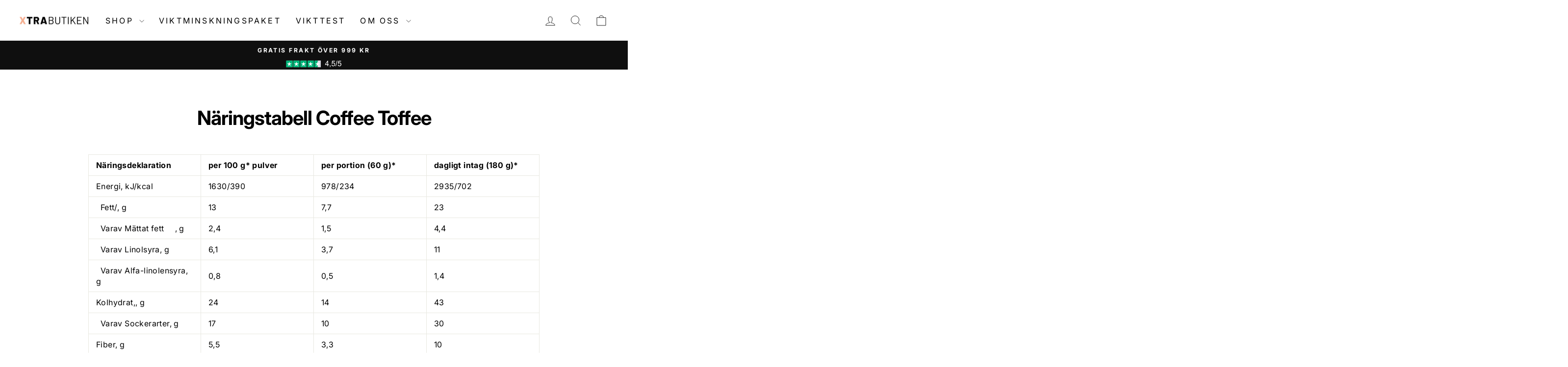

--- FILE ---
content_type: text/html; charset=utf-8
request_url: https://xtrabutiken.se/pages/naringstabell-coffee-toffee
body_size: 21965
content:
<!doctype html>
<html class="no-js" lang="sv" dir="ltr">
<head>
  <!-- Google Tag Manager -->
<script>(function(w,d,s,l,i){w[l]=w[l]||[];w[l].push({'gtm.start':
new Date().getTime(),event:'gtm.js'});var f=d.getElementsByTagName(s)[0],
j=d.createElement(s),dl=l!='dataLayer'?'&l='+l:'';j.async=true;j.src=
'https://www.googletagmanager.com/gtm.js?id='+i+dl;f.parentNode.insertBefore(j,f);
})(window,document,'script','dataLayer','GTM-M7M6HDKB');</script>
<!-- End Google Tag Manager -->
  <meta charset="utf-8">
  <meta http-equiv="X-UA-Compatible" content="IE=edge,chrome=1">
  <meta name="viewport" content="width=device-width,initial-scale=1">
  <meta name="theme-color" content="#f4ae90">
  <link rel="canonical" href="https://xtrabutiken.se/pages/naringstabell-coffee-toffee">
  <link rel="preconnect" href="https://cdn.shopify.com" crossorigin>
  <link rel="preconnect" href="https://fonts.shopifycdn.com" crossorigin>
  <link rel="dns-prefetch" href="https://productreviews.shopifycdn.com">
  <link rel="dns-prefetch" href="https://ajax.googleapis.com">
  <link rel="dns-prefetch" href="https://maps.googleapis.com">
  <link rel="dns-prefetch" href="https://maps.gstatic.com"><link rel="shortcut icon" href="//xtrabutiken.se/cdn/shop/files/xtrabutiken_favoicon_32x32.png?v=1671614362" type="image/png" /><title>Näringstabell Coffee Toffee
&ndash; Xtrabutiken
</title>
<meta name="description" content="Näringsdeklaration per 100 g* pulver per portion (60 g)* dagligt intag (180 g)* Energi, kJ/kcal 1630/390 978/234 2935/702   Fett/, g 13 7,7 23   Varav Mättat fett     , g 2,4 1,5 4,4   Varav Linolsyra, g 6,1 3,7 11   Varav Alfa-linolensyra, g 0,8 0,5 1,4 Kolhydrat,, g 24 14 43   Varav Sockerarter, g 17 10 30 Fiber, g"><meta property="og:site_name" content="Xtrabutiken">
  <meta property="og:url" content="https://xtrabutiken.se/pages/naringstabell-coffee-toffee">
  <meta property="og:title" content="Näringstabell Coffee Toffee">
  <meta property="og:type" content="website">
  <meta property="og:description" content="Näringsdeklaration per 100 g* pulver per portion (60 g)* dagligt intag (180 g)* Energi, kJ/kcal 1630/390 978/234 2935/702   Fett/, g 13 7,7 23   Varav Mättat fett     , g 2,4 1,5 4,4   Varav Linolsyra, g 6,1 3,7 11   Varav Alfa-linolensyra, g 0,8 0,5 1,4 Kolhydrat,, g 24 14 43   Varav Sockerarter, g 17 10 30 Fiber, g"><meta name="twitter:site" content="@">
  <meta name="twitter:card" content="summary_large_image">
  <meta name="twitter:title" content="Näringstabell Coffee Toffee">
  <meta name="twitter:description" content="Näringsdeklaration per 100 g* pulver per portion (60 g)* dagligt intag (180 g)* Energi, kJ/kcal 1630/390 978/234 2935/702   Fett/, g 13 7,7 23   Varav Mättat fett     , g 2,4 1,5 4,4   Varav Linolsyra, g 6,1 3,7 11   Varav Alfa-linolensyra, g 0,8 0,5 1,4 Kolhydrat,, g 24 14 43   Varav Sockerarter, g 17 10 30 Fiber, g">
<style data-shopify>@font-face {
  font-family: Inter;
  font-weight: 700;
  font-style: normal;
  font-display: swap;
  src: url("//xtrabutiken.se/cdn/fonts/inter/inter_n7.02711e6b374660cfc7915d1afc1c204e633421e4.woff2") format("woff2"),
       url("//xtrabutiken.se/cdn/fonts/inter/inter_n7.6dab87426f6b8813070abd79972ceaf2f8d3b012.woff") format("woff");
}

  @font-face {
  font-family: Inter;
  font-weight: 400;
  font-style: normal;
  font-display: swap;
  src: url("//xtrabutiken.se/cdn/fonts/inter/inter_n4.b2a3f24c19b4de56e8871f609e73ca7f6d2e2bb9.woff2") format("woff2"),
       url("//xtrabutiken.se/cdn/fonts/inter/inter_n4.af8052d517e0c9ffac7b814872cecc27ae1fa132.woff") format("woff");
}


  @font-face {
  font-family: Inter;
  font-weight: 600;
  font-style: normal;
  font-display: swap;
  src: url("//xtrabutiken.se/cdn/fonts/inter/inter_n6.771af0474a71b3797eb38f3487d6fb79d43b6877.woff2") format("woff2"),
       url("//xtrabutiken.se/cdn/fonts/inter/inter_n6.88c903d8f9e157d48b73b7777d0642925bcecde7.woff") format("woff");
}

  @font-face {
  font-family: Inter;
  font-weight: 400;
  font-style: italic;
  font-display: swap;
  src: url("//xtrabutiken.se/cdn/fonts/inter/inter_i4.feae1981dda792ab80d117249d9c7e0f1017e5b3.woff2") format("woff2"),
       url("//xtrabutiken.se/cdn/fonts/inter/inter_i4.62773b7113d5e5f02c71486623cf828884c85c6e.woff") format("woff");
}

  @font-face {
  font-family: Inter;
  font-weight: 600;
  font-style: italic;
  font-display: swap;
  src: url("//xtrabutiken.se/cdn/fonts/inter/inter_i6.3bbe0fe1c7ee4f282f9c2e296f3e4401a48cbe19.woff2") format("woff2"),
       url("//xtrabutiken.se/cdn/fonts/inter/inter_i6.8bea21f57a10d5416ddf685e2c91682ec237876d.woff") format("woff");
}

</style><link href="//xtrabutiken.se/cdn/shop/t/20/assets/theme.css?v=30821969716028061891749631196" rel="stylesheet" type="text/css" media="all" />
<style data-shopify>:root {
    --typeHeaderPrimary: Inter;
    --typeHeaderFallback: sans-serif;
    --typeHeaderSize: 40px;
    --typeHeaderWeight: 700;
    --typeHeaderLineHeight: 1.2;
    --typeHeaderSpacing: -0.025em;

    --typeBasePrimary:Inter;
    --typeBaseFallback:sans-serif;
    --typeBaseSize: 16px;
    --typeBaseWeight: 400;
    --typeBaseSpacing: 0.025em;
    --typeBaseLineHeight: 1.4;
    --typeBaselineHeightMinus01: 1.3;

    --typeCollectionTitle: 20px;

    --iconWeight: 2px;
    --iconLinecaps: miter;

    
        --buttonRadius: 0;
    

    --colorGridOverlayOpacity: 0.1;
    --colorAnnouncement: #0f0f0f;
    --colorAnnouncementText: #ffffff;

    --colorBody: #ffffff;
    --colorBodyAlpha05: rgba(255, 255, 255, 0.05);
    --colorBodyDim: #f2f2f2;
    --colorBodyLightDim: #fafafa;
    --colorBodyMediumDim: #f5f5f5;


    --colorBorder: #e8e8e1;

    --colorBtnPrimary: #f4ae90;
    --colorBtnPrimaryLight: #f9d0be;
    --colorBtnPrimaryDim: #f29d79;
    --colorBtnPrimaryText: #ffffff;

    --colorCartDot: #ff4f33;

    --colorDrawers: #ffffff;
    --colorDrawersDim: #f2f2f2;
    --colorDrawerBorder: #e8e8e1;
    --colorDrawerText: #000000;
    --colorDrawerTextDark: #000000;
    --colorDrawerButton: #111111;
    --colorDrawerButtonText: #ffffff;

    --colorFooter: #ffffff;
    --colorFooterText: #000000;
    --colorFooterTextAlpha01: #000000;

    --colorGridOverlay: #000000;
    --colorGridOverlayOpacity: 0.1;

    --colorHeaderTextAlpha01: rgba(0, 0, 0, 0.1);

    --colorHeroText: #ffffff;

    --colorSmallImageBg: #ffffff;
    --colorLargeImageBg: #0f0f0f;

    --colorImageOverlay: #000000;
    --colorImageOverlayOpacity: 0.1;
    --colorImageOverlayTextShadow: 0.2;

    --colorLink: #000000;

    --colorModalBg: rgba(230, 230, 230, 0.6);

    --colorNav: #ffffff;
    --colorNavText: #000000;

    --colorPrice: #1c1d1d;

    --colorSaleTag: #1c1d1d;
    --colorSaleTagText: #ffffff;

    --colorTextBody: #000000;
    --colorTextBodyAlpha015: rgba(0, 0, 0, 0.15);
    --colorTextBodyAlpha005: rgba(0, 0, 0, 0.05);
    --colorTextBodyAlpha008: rgba(0, 0, 0, 0.08);
    --colorTextSavings: #C20000;

    --urlIcoSelect: url(//xtrabutiken.se/cdn/shop/t/20/assets/ico-select.svg);
    --urlIcoSelectFooter: url(//xtrabutiken.se/cdn/shop/t/20/assets/ico-select-footer.svg);
    --urlIcoSelectWhite: url(//xtrabutiken.se/cdn/shop/t/20/assets/ico-select-white.svg);

    --grid-gutter: 17px;
    --drawer-gutter: 20px;

    --sizeChartMargin: 25px 0;
    --sizeChartIconMargin: 5px;

    --newsletterReminderPadding: 40px;

    /*Shop Pay Installments*/
    --color-body-text: #000000;
    --color-body: #ffffff;
    --color-bg: #ffffff;
    }

    .placeholder-content {
    background-image: linear-gradient(100deg, #ffffff 40%, #f7f7f7 63%, #ffffff 79%);
    }</style><script>
    document.documentElement.className = document.documentElement.className.replace('no-js', 'js');

    window.theme = window.theme || {};
    theme.routes = {
      home: "/",
      cart: "/cart.js",
      cartPage: "/cart",
      cartAdd: "/cart/add.js",
      cartChange: "/cart/change.js",
      search: "/search",
      predictiveSearch: "/search/suggest"
    };
    theme.strings = {
      soldOut: "Slutsåld",
      unavailable: "Inte tillgänglig",
      inStockLabel: "Finns i lager, redo att skickas",
      oneStockLabel: "Lågt lager - [count] artikel kvar",
      otherStockLabel: "Lågt lager - [count] artiklar kvar",
      willNotShipUntil: "Klar att skickas [date]",
      willBeInStockAfter: "Tillbaka i lager [date]",
      waitingForStock: "Restnoterad, skickas snart",
      savePrice: "Spara [saved_amount]",
      cartEmpty: "Din varukorg är för närvarande tom.",
      cartTermsConfirmation: "Du måste godkänna försäljningsvillkoren för att gå vidare",
      searchCollections: "Kollektioner",
      searchPages: "Sidor",
      searchArticles: "Artiklar",
      productFrom: "från ",
      maxQuantity: "Du kan bara ha [quantity] av [title] i din varukorg."
    };
    theme.settings = {
      cartType: "drawer",
      isCustomerTemplate: false,
      moneyFormat: "{{amount_no_decimals}} kr",
      saveType: "dollar",
      productImageSize: "natural",
      productImageCover: false,
      predictiveSearch: true,
      predictiveSearchType: null,
      predictiveSearchVendor: false,
      predictiveSearchPrice: false,
      quickView: false,
      themeName: 'Impulse',
      themeVersion: "7.6.0"
    };
  </script>

  <script>window.performance && window.performance.mark && window.performance.mark('shopify.content_for_header.start');</script><meta name="google-site-verification" content="RSJLRra1RP69G25wS2uZBVMbHQjCxZaar0zZb8U04Kk">
<meta name="facebook-domain-verification" content="ccqi5wbeqgl4vn3efqtjry5buoqumg">
<meta name="facebook-domain-verification" content="l8mht778a3hslnuvu4gvb1zut1v04n">
<meta name="google-site-verification" content="dnILSb5RymzRIFpa8oNx8xH567SMEJX9VMsUlA_Ecvw">
<meta id="shopify-digital-wallet" name="shopify-digital-wallet" content="/1655767143/digital_wallets/dialog">
<script async="async" src="/checkouts/internal/preloads.js?locale=sv-SE"></script>
<script id="shopify-features" type="application/json">{"accessToken":"16cca2531275d2ca65b235825744fa7d","betas":["rich-media-storefront-analytics"],"domain":"xtrabutiken.se","predictiveSearch":true,"shopId":1655767143,"locale":"sv"}</script>
<script>var Shopify = Shopify || {};
Shopify.shop = "xtrabutiken-sverige.myshopify.com";
Shopify.locale = "sv";
Shopify.currency = {"active":"SEK","rate":"1.0"};
Shopify.country = "SE";
Shopify.theme = {"name":"Impulse","id":174562214223,"schema_name":"Impulse","schema_version":"7.6.0","theme_store_id":857,"role":"main"};
Shopify.theme.handle = "null";
Shopify.theme.style = {"id":null,"handle":null};
Shopify.cdnHost = "xtrabutiken.se/cdn";
Shopify.routes = Shopify.routes || {};
Shopify.routes.root = "/";</script>
<script type="module">!function(o){(o.Shopify=o.Shopify||{}).modules=!0}(window);</script>
<script>!function(o){function n(){var o=[];function n(){o.push(Array.prototype.slice.apply(arguments))}return n.q=o,n}var t=o.Shopify=o.Shopify||{};t.loadFeatures=n(),t.autoloadFeatures=n()}(window);</script>
<script id="shop-js-analytics" type="application/json">{"pageType":"page"}</script>
<script defer="defer" async type="module" src="//xtrabutiken.se/cdn/shopifycloud/shop-js/modules/v2/client.init-shop-cart-sync_CXYyZ4fL.sv.esm.js"></script>
<script defer="defer" async type="module" src="//xtrabutiken.se/cdn/shopifycloud/shop-js/modules/v2/chunk.common_g4tyYgt9.esm.js"></script>
<script defer="defer" async type="module" src="//xtrabutiken.se/cdn/shopifycloud/shop-js/modules/v2/chunk.modal_Cvo1pF9R.esm.js"></script>
<script type="module">
  await import("//xtrabutiken.se/cdn/shopifycloud/shop-js/modules/v2/client.init-shop-cart-sync_CXYyZ4fL.sv.esm.js");
await import("//xtrabutiken.se/cdn/shopifycloud/shop-js/modules/v2/chunk.common_g4tyYgt9.esm.js");
await import("//xtrabutiken.se/cdn/shopifycloud/shop-js/modules/v2/chunk.modal_Cvo1pF9R.esm.js");

  window.Shopify.SignInWithShop?.initShopCartSync?.({"fedCMEnabled":true,"windoidEnabled":true});

</script>
<script>(function() {
  var isLoaded = false;
  function asyncLoad() {
    if (isLoaded) return;
    isLoaded = true;
    var urls = ["https:\/\/chimpstatic.com\/mcjs-connected\/js\/users\/4f1e208dc414d07f6ecc3b662\/28e5e0b43ff625ffe49b00279.js?shop=xtrabutiken-sverige.myshopify.com","https:\/\/mpop.pxucdn.com\/apps.pixelunion.net\/scripts\/js\/countdown\/bundle.min.js?shop=xtrabutiken-sverige.myshopify.com","https:\/\/cdn-app.sealsubscriptions.com\/shopify\/public\/js\/sealsubscriptions.js?shop=xtrabutiken-sverige.myshopify.com","https:\/\/chimpstatic.com\/mcjs-connected\/js\/users\/c316080545104300dd00e5279\/d01e1cc4f4903c4206ed46520.js?shop=xtrabutiken-sverige.myshopify.com","https:\/\/ecommplugins-scripts.trustpilot.com\/v2.1\/js\/header.min.js?settings=eyJrZXkiOiJOSlpYOGFuT3Z0ZzZDWEsxIiwicyI6InNrdSJ9\u0026shop=xtrabutiken-sverige.myshopify.com","https:\/\/ecommplugins-trustboxsettings.trustpilot.com\/xtrabutiken-sverige.myshopify.com.js?settings=1708604578921\u0026shop=xtrabutiken-sverige.myshopify.com","https:\/\/widget.trustpilot.com\/bootstrap\/v5\/tp.widget.sync.bootstrap.min.js?shop=xtrabutiken-sverige.myshopify.com","https:\/\/addrevenue.io\/track.js?d=7\u0026shop=xtrabutiken-sverige.myshopify.com"];
    for (var i = 0; i < urls.length; i++) {
      var s = document.createElement('script');
      s.type = 'text/javascript';
      s.async = true;
      s.src = urls[i];
      var x = document.getElementsByTagName('script')[0];
      x.parentNode.insertBefore(s, x);
    }
  };
  if(window.attachEvent) {
    window.attachEvent('onload', asyncLoad);
  } else {
    window.addEventListener('load', asyncLoad, false);
  }
})();</script>
<script id="__st">var __st={"a":1655767143,"offset":3600,"reqid":"da366bb8-ed22-438a-a556-4acc9b0a9f20-1769533773","pageurl":"xtrabutiken.se\/pages\/naringstabell-coffee-toffee","s":"pages-124403712335","u":"0677a1d89f1b","p":"page","rtyp":"page","rid":124403712335};</script>
<script>window.ShopifyPaypalV4VisibilityTracking = true;</script>
<script id="captcha-bootstrap">!function(){'use strict';const t='contact',e='account',n='new_comment',o=[[t,t],['blogs',n],['comments',n],[t,'customer']],c=[[e,'customer_login'],[e,'guest_login'],[e,'recover_customer_password'],[e,'create_customer']],r=t=>t.map((([t,e])=>`form[action*='/${t}']:not([data-nocaptcha='true']) input[name='form_type'][value='${e}']`)).join(','),a=t=>()=>t?[...document.querySelectorAll(t)].map((t=>t.form)):[];function s(){const t=[...o],e=r(t);return a(e)}const i='password',u='form_key',d=['recaptcha-v3-token','g-recaptcha-response','h-captcha-response',i],f=()=>{try{return window.sessionStorage}catch{return}},m='__shopify_v',_=t=>t.elements[u];function p(t,e,n=!1){try{const o=window.sessionStorage,c=JSON.parse(o.getItem(e)),{data:r}=function(t){const{data:e,action:n}=t;return t[m]||n?{data:e,action:n}:{data:t,action:n}}(c);for(const[e,n]of Object.entries(r))t.elements[e]&&(t.elements[e].value=n);n&&o.removeItem(e)}catch(o){console.error('form repopulation failed',{error:o})}}const l='form_type',E='cptcha';function T(t){t.dataset[E]=!0}const w=window,h=w.document,L='Shopify',v='ce_forms',y='captcha';let A=!1;((t,e)=>{const n=(g='f06e6c50-85a8-45c8-87d0-21a2b65856fe',I='https://cdn.shopify.com/shopifycloud/storefront-forms-hcaptcha/ce_storefront_forms_captcha_hcaptcha.v1.5.2.iife.js',D={infoText:'Skyddas av hCaptcha',privacyText:'Integritet',termsText:'Villkor'},(t,e,n)=>{const o=w[L][v],c=o.bindForm;if(c)return c(t,g,e,D).then(n);var r;o.q.push([[t,g,e,D],n]),r=I,A||(h.body.append(Object.assign(h.createElement('script'),{id:'captcha-provider',async:!0,src:r})),A=!0)});var g,I,D;w[L]=w[L]||{},w[L][v]=w[L][v]||{},w[L][v].q=[],w[L][y]=w[L][y]||{},w[L][y].protect=function(t,e){n(t,void 0,e),T(t)},Object.freeze(w[L][y]),function(t,e,n,w,h,L){const[v,y,A,g]=function(t,e,n){const i=e?o:[],u=t?c:[],d=[...i,...u],f=r(d),m=r(i),_=r(d.filter((([t,e])=>n.includes(e))));return[a(f),a(m),a(_),s()]}(w,h,L),I=t=>{const e=t.target;return e instanceof HTMLFormElement?e:e&&e.form},D=t=>v().includes(t);t.addEventListener('submit',(t=>{const e=I(t);if(!e)return;const n=D(e)&&!e.dataset.hcaptchaBound&&!e.dataset.recaptchaBound,o=_(e),c=g().includes(e)&&(!o||!o.value);(n||c)&&t.preventDefault(),c&&!n&&(function(t){try{if(!f())return;!function(t){const e=f();if(!e)return;const n=_(t);if(!n)return;const o=n.value;o&&e.removeItem(o)}(t);const e=Array.from(Array(32),(()=>Math.random().toString(36)[2])).join('');!function(t,e){_(t)||t.append(Object.assign(document.createElement('input'),{type:'hidden',name:u})),t.elements[u].value=e}(t,e),function(t,e){const n=f();if(!n)return;const o=[...t.querySelectorAll(`input[type='${i}']`)].map((({name:t})=>t)),c=[...d,...o],r={};for(const[a,s]of new FormData(t).entries())c.includes(a)||(r[a]=s);n.setItem(e,JSON.stringify({[m]:1,action:t.action,data:r}))}(t,e)}catch(e){console.error('failed to persist form',e)}}(e),e.submit())}));const S=(t,e)=>{t&&!t.dataset[E]&&(n(t,e.some((e=>e===t))),T(t))};for(const o of['focusin','change'])t.addEventListener(o,(t=>{const e=I(t);D(e)&&S(e,y())}));const B=e.get('form_key'),M=e.get(l),P=B&&M;t.addEventListener('DOMContentLoaded',(()=>{const t=y();if(P)for(const e of t)e.elements[l].value===M&&p(e,B);[...new Set([...A(),...v().filter((t=>'true'===t.dataset.shopifyCaptcha))])].forEach((e=>S(e,t)))}))}(h,new URLSearchParams(w.location.search),n,t,e,['guest_login'])})(!0,!0)}();</script>
<script integrity="sha256-4kQ18oKyAcykRKYeNunJcIwy7WH5gtpwJnB7kiuLZ1E=" data-source-attribution="shopify.loadfeatures" defer="defer" src="//xtrabutiken.se/cdn/shopifycloud/storefront/assets/storefront/load_feature-a0a9edcb.js" crossorigin="anonymous"></script>
<script data-source-attribution="shopify.dynamic_checkout.dynamic.init">var Shopify=Shopify||{};Shopify.PaymentButton=Shopify.PaymentButton||{isStorefrontPortableWallets:!0,init:function(){window.Shopify.PaymentButton.init=function(){};var t=document.createElement("script");t.src="https://xtrabutiken.se/cdn/shopifycloud/portable-wallets/latest/portable-wallets.sv.js",t.type="module",document.head.appendChild(t)}};
</script>
<script data-source-attribution="shopify.dynamic_checkout.buyer_consent">
  function portableWalletsHideBuyerConsent(e){var t=document.getElementById("shopify-buyer-consent"),n=document.getElementById("shopify-subscription-policy-button");t&&n&&(t.classList.add("hidden"),t.setAttribute("aria-hidden","true"),n.removeEventListener("click",e))}function portableWalletsShowBuyerConsent(e){var t=document.getElementById("shopify-buyer-consent"),n=document.getElementById("shopify-subscription-policy-button");t&&n&&(t.classList.remove("hidden"),t.removeAttribute("aria-hidden"),n.addEventListener("click",e))}window.Shopify?.PaymentButton&&(window.Shopify.PaymentButton.hideBuyerConsent=portableWalletsHideBuyerConsent,window.Shopify.PaymentButton.showBuyerConsent=portableWalletsShowBuyerConsent);
</script>
<script data-source-attribution="shopify.dynamic_checkout.cart.bootstrap">document.addEventListener("DOMContentLoaded",(function(){function t(){return document.querySelector("shopify-accelerated-checkout-cart, shopify-accelerated-checkout")}if(t())Shopify.PaymentButton.init();else{new MutationObserver((function(e,n){t()&&(Shopify.PaymentButton.init(),n.disconnect())})).observe(document.body,{childList:!0,subtree:!0})}}));
</script>

<script>window.performance && window.performance.mark && window.performance.mark('shopify.content_for_header.end');</script>

  <script src="//xtrabutiken.se/cdn/shop/t/20/assets/vendor-scripts-v11.js" defer="defer"></script><script src="//xtrabutiken.se/cdn/shop/t/20/assets/theme.js?v=118386807978133675991737047734" defer="defer"></script>
  
<link href="https://monorail-edge.shopifysvc.com" rel="dns-prefetch">
<script>(function(){if ("sendBeacon" in navigator && "performance" in window) {try {var session_token_from_headers = performance.getEntriesByType('navigation')[0].serverTiming.find(x => x.name == '_s').description;} catch {var session_token_from_headers = undefined;}var session_cookie_matches = document.cookie.match(/_shopify_s=([^;]*)/);var session_token_from_cookie = session_cookie_matches && session_cookie_matches.length === 2 ? session_cookie_matches[1] : "";var session_token = session_token_from_headers || session_token_from_cookie || "";function handle_abandonment_event(e) {var entries = performance.getEntries().filter(function(entry) {return /monorail-edge.shopifysvc.com/.test(entry.name);});if (!window.abandonment_tracked && entries.length === 0) {window.abandonment_tracked = true;var currentMs = Date.now();var navigation_start = performance.timing.navigationStart;var payload = {shop_id: 1655767143,url: window.location.href,navigation_start,duration: currentMs - navigation_start,session_token,page_type: "page"};window.navigator.sendBeacon("https://monorail-edge.shopifysvc.com/v1/produce", JSON.stringify({schema_id: "online_store_buyer_site_abandonment/1.1",payload: payload,metadata: {event_created_at_ms: currentMs,event_sent_at_ms: currentMs}}));}}window.addEventListener('pagehide', handle_abandonment_event);}}());</script>
<script id="web-pixels-manager-setup">(function e(e,d,r,n,o){if(void 0===o&&(o={}),!Boolean(null===(a=null===(i=window.Shopify)||void 0===i?void 0:i.analytics)||void 0===a?void 0:a.replayQueue)){var i,a;window.Shopify=window.Shopify||{};var t=window.Shopify;t.analytics=t.analytics||{};var s=t.analytics;s.replayQueue=[],s.publish=function(e,d,r){return s.replayQueue.push([e,d,r]),!0};try{self.performance.mark("wpm:start")}catch(e){}var l=function(){var e={modern:/Edge?\/(1{2}[4-9]|1[2-9]\d|[2-9]\d{2}|\d{4,})\.\d+(\.\d+|)|Firefox\/(1{2}[4-9]|1[2-9]\d|[2-9]\d{2}|\d{4,})\.\d+(\.\d+|)|Chrom(ium|e)\/(9{2}|\d{3,})\.\d+(\.\d+|)|(Maci|X1{2}).+ Version\/(15\.\d+|(1[6-9]|[2-9]\d|\d{3,})\.\d+)([,.]\d+|)( \(\w+\)|)( Mobile\/\w+|) Safari\/|Chrome.+OPR\/(9{2}|\d{3,})\.\d+\.\d+|(CPU[ +]OS|iPhone[ +]OS|CPU[ +]iPhone|CPU IPhone OS|CPU iPad OS)[ +]+(15[._]\d+|(1[6-9]|[2-9]\d|\d{3,})[._]\d+)([._]\d+|)|Android:?[ /-](13[3-9]|1[4-9]\d|[2-9]\d{2}|\d{4,})(\.\d+|)(\.\d+|)|Android.+Firefox\/(13[5-9]|1[4-9]\d|[2-9]\d{2}|\d{4,})\.\d+(\.\d+|)|Android.+Chrom(ium|e)\/(13[3-9]|1[4-9]\d|[2-9]\d{2}|\d{4,})\.\d+(\.\d+|)|SamsungBrowser\/([2-9]\d|\d{3,})\.\d+/,legacy:/Edge?\/(1[6-9]|[2-9]\d|\d{3,})\.\d+(\.\d+|)|Firefox\/(5[4-9]|[6-9]\d|\d{3,})\.\d+(\.\d+|)|Chrom(ium|e)\/(5[1-9]|[6-9]\d|\d{3,})\.\d+(\.\d+|)([\d.]+$|.*Safari\/(?![\d.]+ Edge\/[\d.]+$))|(Maci|X1{2}).+ Version\/(10\.\d+|(1[1-9]|[2-9]\d|\d{3,})\.\d+)([,.]\d+|)( \(\w+\)|)( Mobile\/\w+|) Safari\/|Chrome.+OPR\/(3[89]|[4-9]\d|\d{3,})\.\d+\.\d+|(CPU[ +]OS|iPhone[ +]OS|CPU[ +]iPhone|CPU IPhone OS|CPU iPad OS)[ +]+(10[._]\d+|(1[1-9]|[2-9]\d|\d{3,})[._]\d+)([._]\d+|)|Android:?[ /-](13[3-9]|1[4-9]\d|[2-9]\d{2}|\d{4,})(\.\d+|)(\.\d+|)|Mobile Safari.+OPR\/([89]\d|\d{3,})\.\d+\.\d+|Android.+Firefox\/(13[5-9]|1[4-9]\d|[2-9]\d{2}|\d{4,})\.\d+(\.\d+|)|Android.+Chrom(ium|e)\/(13[3-9]|1[4-9]\d|[2-9]\d{2}|\d{4,})\.\d+(\.\d+|)|Android.+(UC? ?Browser|UCWEB|U3)[ /]?(15\.([5-9]|\d{2,})|(1[6-9]|[2-9]\d|\d{3,})\.\d+)\.\d+|SamsungBrowser\/(5\.\d+|([6-9]|\d{2,})\.\d+)|Android.+MQ{2}Browser\/(14(\.(9|\d{2,})|)|(1[5-9]|[2-9]\d|\d{3,})(\.\d+|))(\.\d+|)|K[Aa][Ii]OS\/(3\.\d+|([4-9]|\d{2,})\.\d+)(\.\d+|)/},d=e.modern,r=e.legacy,n=navigator.userAgent;return n.match(d)?"modern":n.match(r)?"legacy":"unknown"}(),u="modern"===l?"modern":"legacy",c=(null!=n?n:{modern:"",legacy:""})[u],f=function(e){return[e.baseUrl,"/wpm","/b",e.hashVersion,"modern"===e.buildTarget?"m":"l",".js"].join("")}({baseUrl:d,hashVersion:r,buildTarget:u}),m=function(e){var d=e.version,r=e.bundleTarget,n=e.surface,o=e.pageUrl,i=e.monorailEndpoint;return{emit:function(e){var a=e.status,t=e.errorMsg,s=(new Date).getTime(),l=JSON.stringify({metadata:{event_sent_at_ms:s},events:[{schema_id:"web_pixels_manager_load/3.1",payload:{version:d,bundle_target:r,page_url:o,status:a,surface:n,error_msg:t},metadata:{event_created_at_ms:s}}]});if(!i)return console&&console.warn&&console.warn("[Web Pixels Manager] No Monorail endpoint provided, skipping logging."),!1;try{return self.navigator.sendBeacon.bind(self.navigator)(i,l)}catch(e){}var u=new XMLHttpRequest;try{return u.open("POST",i,!0),u.setRequestHeader("Content-Type","text/plain"),u.send(l),!0}catch(e){return console&&console.warn&&console.warn("[Web Pixels Manager] Got an unhandled error while logging to Monorail."),!1}}}}({version:r,bundleTarget:l,surface:e.surface,pageUrl:self.location.href,monorailEndpoint:e.monorailEndpoint});try{o.browserTarget=l,function(e){var d=e.src,r=e.async,n=void 0===r||r,o=e.onload,i=e.onerror,a=e.sri,t=e.scriptDataAttributes,s=void 0===t?{}:t,l=document.createElement("script"),u=document.querySelector("head"),c=document.querySelector("body");if(l.async=n,l.src=d,a&&(l.integrity=a,l.crossOrigin="anonymous"),s)for(var f in s)if(Object.prototype.hasOwnProperty.call(s,f))try{l.dataset[f]=s[f]}catch(e){}if(o&&l.addEventListener("load",o),i&&l.addEventListener("error",i),u)u.appendChild(l);else{if(!c)throw new Error("Did not find a head or body element to append the script");c.appendChild(l)}}({src:f,async:!0,onload:function(){if(!function(){var e,d;return Boolean(null===(d=null===(e=window.Shopify)||void 0===e?void 0:e.analytics)||void 0===d?void 0:d.initialized)}()){var d=window.webPixelsManager.init(e)||void 0;if(d){var r=window.Shopify.analytics;r.replayQueue.forEach((function(e){var r=e[0],n=e[1],o=e[2];d.publishCustomEvent(r,n,o)})),r.replayQueue=[],r.publish=d.publishCustomEvent,r.visitor=d.visitor,r.initialized=!0}}},onerror:function(){return m.emit({status:"failed",errorMsg:"".concat(f," has failed to load")})},sri:function(e){var d=/^sha384-[A-Za-z0-9+/=]+$/;return"string"==typeof e&&d.test(e)}(c)?c:"",scriptDataAttributes:o}),m.emit({status:"loading"})}catch(e){m.emit({status:"failed",errorMsg:(null==e?void 0:e.message)||"Unknown error"})}}})({shopId: 1655767143,storefrontBaseUrl: "https://xtrabutiken.se",extensionsBaseUrl: "https://extensions.shopifycdn.com/cdn/shopifycloud/web-pixels-manager",monorailEndpoint: "https://monorail-edge.shopifysvc.com/unstable/produce_batch",surface: "storefront-renderer",enabledBetaFlags: ["2dca8a86"],webPixelsConfigList: [{"id":"2122481999","configuration":"{\"shopDomain\":\"xtrabutiken-sverige.myshopify.com\"}","eventPayloadVersion":"v1","runtimeContext":"STRICT","scriptVersion":"7f2de0ecb6b420d2fa07cf04a37a4dbf","type":"APP","apiClientId":2436932,"privacyPurposes":["ANALYTICS","MARKETING","SALE_OF_DATA"],"dataSharingAdjustments":{"protectedCustomerApprovalScopes":["read_customer_address","read_customer_email","read_customer_personal_data"]}},{"id":"1145471311","configuration":"{\"config\":\"{\\\"pixel_id\\\":\\\"GT-W6XLS7S\\\",\\\"target_country\\\":\\\"SE\\\",\\\"gtag_events\\\":[{\\\"type\\\":\\\"purchase\\\",\\\"action_label\\\":\\\"MC-QZXNG9V8GZ\\\"},{\\\"type\\\":\\\"page_view\\\",\\\"action_label\\\":\\\"MC-QZXNG9V8GZ\\\"},{\\\"type\\\":\\\"view_item\\\",\\\"action_label\\\":\\\"MC-QZXNG9V8GZ\\\"}],\\\"enable_monitoring_mode\\\":false}\"}","eventPayloadVersion":"v1","runtimeContext":"OPEN","scriptVersion":"b2a88bafab3e21179ed38636efcd8a93","type":"APP","apiClientId":1780363,"privacyPurposes":[],"dataSharingAdjustments":{"protectedCustomerApprovalScopes":["read_customer_address","read_customer_email","read_customer_name","read_customer_personal_data","read_customer_phone"]}},{"id":"411074895","configuration":"{\"pixel_id\":\"1056238212695700\",\"pixel_type\":\"facebook_pixel\"}","eventPayloadVersion":"v1","runtimeContext":"OPEN","scriptVersion":"ca16bc87fe92b6042fbaa3acc2fbdaa6","type":"APP","apiClientId":2329312,"privacyPurposes":["ANALYTICS","MARKETING","SALE_OF_DATA"],"dataSharingAdjustments":{"protectedCustomerApprovalScopes":["read_customer_address","read_customer_email","read_customer_name","read_customer_personal_data","read_customer_phone"]}},{"id":"372932943","configuration":"{\"gaFourMeasID\":\"G-DE57YMC6XY\",\"gaFourPageView\":\"NO\",\"gaFourSearch\":\"NO\",\"gaFourProductView\":\"NO\",\"gaFourAddToCart\":\"NO\",\"gaFourBeginCheckout\":\"NO\",\"gaFourAPISecret\":\"xVZXbC23QUqKESWbzErJ-w\",\"logEvents\":\"NO\",\"fbTestEvent\":\"123123\",\"gaSwitch\":\"NO\",\"fbSwitch\":\"NO\",\"fbAccessToken\":\"123123\",\"checkoutSteps\":\"NO\",\"fbPixelID\":\"123123\",\"gaFourPurchase\":\"NO\"}","eventPayloadVersion":"v1","runtimeContext":"STRICT","scriptVersion":"f4d15c41f2fbf82f35290bb40cb4199e","type":"APP","apiClientId":3921359,"privacyPurposes":["ANALYTICS","MARKETING","SALE_OF_DATA"],"dataSharingAdjustments":{"protectedCustomerApprovalScopes":["read_customer_address","read_customer_email","read_customer_name","read_customer_personal_data","read_customer_phone"]}},{"id":"96502095","eventPayloadVersion":"1","runtimeContext":"LAX","scriptVersion":"2","type":"CUSTOM","privacyPurposes":[],"name":"Addrevenue Konverteringspixel"},{"id":"99942735","eventPayloadVersion":"1","runtimeContext":"LAX","scriptVersion":"18","type":"CUSTOM","privacyPurposes":[],"name":"Analyzify v4.0 GTM"},{"id":"160956751","eventPayloadVersion":"v1","runtimeContext":"LAX","scriptVersion":"2","type":"CUSTOM","privacyPurposes":["ANALYTICS","MARKETING","SALE_OF_DATA"],"name":"Meta pixel (migrated)"},{"id":"shopify-app-pixel","configuration":"{}","eventPayloadVersion":"v1","runtimeContext":"STRICT","scriptVersion":"0450","apiClientId":"shopify-pixel","type":"APP","privacyPurposes":["ANALYTICS","MARKETING"]},{"id":"shopify-custom-pixel","eventPayloadVersion":"v1","runtimeContext":"LAX","scriptVersion":"0450","apiClientId":"shopify-pixel","type":"CUSTOM","privacyPurposes":["ANALYTICS","MARKETING"]}],isMerchantRequest: false,initData: {"shop":{"name":"Xtrabutiken","paymentSettings":{"currencyCode":"SEK"},"myshopifyDomain":"xtrabutiken-sverige.myshopify.com","countryCode":"SE","storefrontUrl":"https:\/\/xtrabutiken.se"},"customer":null,"cart":null,"checkout":null,"productVariants":[],"purchasingCompany":null},},"https://xtrabutiken.se/cdn","fcfee988w5aeb613cpc8e4bc33m6693e112",{"modern":"","legacy":""},{"shopId":"1655767143","storefrontBaseUrl":"https:\/\/xtrabutiken.se","extensionBaseUrl":"https:\/\/extensions.shopifycdn.com\/cdn\/shopifycloud\/web-pixels-manager","surface":"storefront-renderer","enabledBetaFlags":"[\"2dca8a86\"]","isMerchantRequest":"false","hashVersion":"fcfee988w5aeb613cpc8e4bc33m6693e112","publish":"custom","events":"[[\"page_viewed\",{}]]"});</script><script>
  window.ShopifyAnalytics = window.ShopifyAnalytics || {};
  window.ShopifyAnalytics.meta = window.ShopifyAnalytics.meta || {};
  window.ShopifyAnalytics.meta.currency = 'SEK';
  var meta = {"page":{"pageType":"page","resourceType":"page","resourceId":124403712335,"requestId":"da366bb8-ed22-438a-a556-4acc9b0a9f20-1769533773"}};
  for (var attr in meta) {
    window.ShopifyAnalytics.meta[attr] = meta[attr];
  }
</script>
<script class="analytics">
  (function () {
    var customDocumentWrite = function(content) {
      var jquery = null;

      if (window.jQuery) {
        jquery = window.jQuery;
      } else if (window.Checkout && window.Checkout.$) {
        jquery = window.Checkout.$;
      }

      if (jquery) {
        jquery('body').append(content);
      }
    };

    var hasLoggedConversion = function(token) {
      if (token) {
        return document.cookie.indexOf('loggedConversion=' + token) !== -1;
      }
      return false;
    }

    var setCookieIfConversion = function(token) {
      if (token) {
        var twoMonthsFromNow = new Date(Date.now());
        twoMonthsFromNow.setMonth(twoMonthsFromNow.getMonth() + 2);

        document.cookie = 'loggedConversion=' + token + '; expires=' + twoMonthsFromNow;
      }
    }

    var trekkie = window.ShopifyAnalytics.lib = window.trekkie = window.trekkie || [];
    if (trekkie.integrations) {
      return;
    }
    trekkie.methods = [
      'identify',
      'page',
      'ready',
      'track',
      'trackForm',
      'trackLink'
    ];
    trekkie.factory = function(method) {
      return function() {
        var args = Array.prototype.slice.call(arguments);
        args.unshift(method);
        trekkie.push(args);
        return trekkie;
      };
    };
    for (var i = 0; i < trekkie.methods.length; i++) {
      var key = trekkie.methods[i];
      trekkie[key] = trekkie.factory(key);
    }
    trekkie.load = function(config) {
      trekkie.config = config || {};
      trekkie.config.initialDocumentCookie = document.cookie;
      var first = document.getElementsByTagName('script')[0];
      var script = document.createElement('script');
      script.type = 'text/javascript';
      script.onerror = function(e) {
        var scriptFallback = document.createElement('script');
        scriptFallback.type = 'text/javascript';
        scriptFallback.onerror = function(error) {
                var Monorail = {
      produce: function produce(monorailDomain, schemaId, payload) {
        var currentMs = new Date().getTime();
        var event = {
          schema_id: schemaId,
          payload: payload,
          metadata: {
            event_created_at_ms: currentMs,
            event_sent_at_ms: currentMs
          }
        };
        return Monorail.sendRequest("https://" + monorailDomain + "/v1/produce", JSON.stringify(event));
      },
      sendRequest: function sendRequest(endpointUrl, payload) {
        // Try the sendBeacon API
        if (window && window.navigator && typeof window.navigator.sendBeacon === 'function' && typeof window.Blob === 'function' && !Monorail.isIos12()) {
          var blobData = new window.Blob([payload], {
            type: 'text/plain'
          });

          if (window.navigator.sendBeacon(endpointUrl, blobData)) {
            return true;
          } // sendBeacon was not successful

        } // XHR beacon

        var xhr = new XMLHttpRequest();

        try {
          xhr.open('POST', endpointUrl);
          xhr.setRequestHeader('Content-Type', 'text/plain');
          xhr.send(payload);
        } catch (e) {
          console.log(e);
        }

        return false;
      },
      isIos12: function isIos12() {
        return window.navigator.userAgent.lastIndexOf('iPhone; CPU iPhone OS 12_') !== -1 || window.navigator.userAgent.lastIndexOf('iPad; CPU OS 12_') !== -1;
      }
    };
    Monorail.produce('monorail-edge.shopifysvc.com',
      'trekkie_storefront_load_errors/1.1',
      {shop_id: 1655767143,
      theme_id: 174562214223,
      app_name: "storefront",
      context_url: window.location.href,
      source_url: "//xtrabutiken.se/cdn/s/trekkie.storefront.a804e9514e4efded663580eddd6991fcc12b5451.min.js"});

        };
        scriptFallback.async = true;
        scriptFallback.src = '//xtrabutiken.se/cdn/s/trekkie.storefront.a804e9514e4efded663580eddd6991fcc12b5451.min.js';
        first.parentNode.insertBefore(scriptFallback, first);
      };
      script.async = true;
      script.src = '//xtrabutiken.se/cdn/s/trekkie.storefront.a804e9514e4efded663580eddd6991fcc12b5451.min.js';
      first.parentNode.insertBefore(script, first);
    };
    trekkie.load(
      {"Trekkie":{"appName":"storefront","development":false,"defaultAttributes":{"shopId":1655767143,"isMerchantRequest":null,"themeId":174562214223,"themeCityHash":"2714829637457556040","contentLanguage":"sv","currency":"SEK","eventMetadataId":"d84255bf-14ad-4a54-8169-9824962d65ff"},"isServerSideCookieWritingEnabled":true,"monorailRegion":"shop_domain","enabledBetaFlags":["65f19447"]},"Session Attribution":{},"S2S":{"facebookCapiEnabled":true,"source":"trekkie-storefront-renderer","apiClientId":580111}}
    );

    var loaded = false;
    trekkie.ready(function() {
      if (loaded) return;
      loaded = true;

      window.ShopifyAnalytics.lib = window.trekkie;

      var originalDocumentWrite = document.write;
      document.write = customDocumentWrite;
      try { window.ShopifyAnalytics.merchantGoogleAnalytics.call(this); } catch(error) {};
      document.write = originalDocumentWrite;

      window.ShopifyAnalytics.lib.page(null,{"pageType":"page","resourceType":"page","resourceId":124403712335,"requestId":"da366bb8-ed22-438a-a556-4acc9b0a9f20-1769533773","shopifyEmitted":true});

      var match = window.location.pathname.match(/checkouts\/(.+)\/(thank_you|post_purchase)/)
      var token = match? match[1]: undefined;
      if (!hasLoggedConversion(token)) {
        setCookieIfConversion(token);
        
      }
    });


        var eventsListenerScript = document.createElement('script');
        eventsListenerScript.async = true;
        eventsListenerScript.src = "//xtrabutiken.se/cdn/shopifycloud/storefront/assets/shop_events_listener-3da45d37.js";
        document.getElementsByTagName('head')[0].appendChild(eventsListenerScript);

})();</script>
<script
  defer
  src="https://xtrabutiken.se/cdn/shopifycloud/perf-kit/shopify-perf-kit-3.0.4.min.js"
  data-application="storefront-renderer"
  data-shop-id="1655767143"
  data-render-region="gcp-us-east1"
  data-page-type="page"
  data-theme-instance-id="174562214223"
  data-theme-name="Impulse"
  data-theme-version="7.6.0"
  data-monorail-region="shop_domain"
  data-resource-timing-sampling-rate="10"
  data-shs="true"
  data-shs-beacon="true"
  data-shs-export-with-fetch="true"
  data-shs-logs-sample-rate="1"
  data-shs-beacon-endpoint="https://xtrabutiken.se/api/collect"
></script>
</head>

<body class="template-page" data-center-text="true" data-button_style="square" data-type_header_capitalize="false" data-type_headers_align_text="true" data-type_product_capitalize="true" data-swatch_style="round" >
<!-- Google Tag Manager (noscript) -->
<noscript><iframe src="https://www.googletagmanager.com/ns.html?id=GTM-M7M6HDKB"
height="0" width="0" style="display:none;visibility:hidden"></iframe></noscript>
<!-- End Google Tag Manager (noscript) -->
  <a class="in-page-link visually-hidden skip-link" href="#MainContent">Hoppa till innehåll</a>

  <div id="PageContainer" class="page-container">
    <div class="transition-body"><!-- BEGIN sections: header-group -->
<div id="shopify-section-sections--23962289406287__header" class="shopify-section shopify-section-group-header-group">

<div id="NavDrawer" class="drawer drawer--right">
  <div class="drawer__contents">
    <div class="drawer__fixed-header">
      <div class="drawer__header appear-animation appear-delay-1">
        <div class="h2 drawer__title"></div>
        <div class="drawer__close">
          <button type="button" class="drawer__close-button js-drawer-close">
            <svg aria-hidden="true" focusable="false" role="presentation" class="icon icon-close" viewBox="0 0 64 64"><title>icon-X</title><path d="m19 17.61 27.12 27.13m0-27.12L19 44.74"/></svg>
            <span class="icon__fallback-text">Stäng meny</span>
          </button>
        </div>
      </div>
    </div>
    <div class="drawer__scrollable">
      <ul class="mobile-nav" role="navigation" aria-label="Primary"><li class="mobile-nav__item appear-animation appear-delay-2"><div class="mobile-nav__has-sublist"><a href="/collections/shop"
                    class="mobile-nav__link mobile-nav__link--top-level"
                    id="Label-collections-shop1"
                    >
                    Shop
                  </a>
                  <div class="mobile-nav__toggle">
                    <button type="button"
                      aria-controls="Linklist-collections-shop1"
                      aria-labelledby="Label-collections-shop1"
                      class="collapsible-trigger collapsible--auto-height"><span class="collapsible-trigger__icon collapsible-trigger__icon--open" role="presentation">
  <svg aria-hidden="true" focusable="false" role="presentation" class="icon icon--wide icon-chevron-down" viewBox="0 0 28 16"><path d="m1.57 1.59 12.76 12.77L27.1 1.59" stroke-width="2" stroke="#000" fill="none"/></svg>
</span>
</button>
                  </div></div><div id="Linklist-collections-shop1"
                class="mobile-nav__sublist collapsible-content collapsible-content--all"
                >
                <div class="collapsible-content__inner">
                  <ul class="mobile-nav__sublist"><li class="mobile-nav__item">
                        <div class="mobile-nav__child-item"><a href="/collections/halsa-livsstil"
                              class="mobile-nav__link"
                              id="Sublabel-collections-halsa-livsstil1"
                              >
                              Hälsa &amp; Livsstil
                            </a><button type="button"
                              aria-controls="Sublinklist-collections-shop1-collections-halsa-livsstil1"
                              aria-labelledby="Sublabel-collections-halsa-livsstil1"
                              class="collapsible-trigger"><span class="collapsible-trigger__icon collapsible-trigger__icon--circle collapsible-trigger__icon--open" role="presentation">
  <svg aria-hidden="true" focusable="false" role="presentation" class="icon icon--wide icon-chevron-down" viewBox="0 0 28 16"><path d="m1.57 1.59 12.76 12.77L27.1 1.59" stroke-width="2" stroke="#000" fill="none"/></svg>
</span>
</button></div><div
                            id="Sublinklist-collections-shop1-collections-halsa-livsstil1"
                            aria-labelledby="Sublabel-collections-halsa-livsstil1"
                            class="mobile-nav__sublist collapsible-content collapsible-content--all"
                            >
                            <div class="collapsible-content__inner">
                              <ul class="mobile-nav__grandchildlist"><li class="mobile-nav__item">
                                    <a href="/collections/dryck" class="mobile-nav__link">
                                      Dryck
                                    </a>
                                  </li><li class="mobile-nav__item">
                                    <a href="/collections/mage-tarm" class="mobile-nav__link">
                                      Mage & Tarm
                                    </a>
                                  </li><li class="mobile-nav__item">
                                    <a href="/collections/tillbehor" class="mobile-nav__link">
                                      Tillbehör
                                    </a>
                                  </li><li class="mobile-nav__item">
                                    <a href="/collections/tuggummi" class="mobile-nav__link">
                                      Tuggummi
                                    </a>
                                  </li></ul>
                            </div>
                          </div></li><li class="mobile-nav__item">
                        <div class="mobile-nav__child-item"><a href="/collections/kosttillskott"
                              class="mobile-nav__link"
                              id="Sublabel-collections-kosttillskott2"
                              >
                              Kosttillskott
                            </a><button type="button"
                              aria-controls="Sublinklist-collections-shop1-collections-kosttillskott2"
                              aria-labelledby="Sublabel-collections-kosttillskott2"
                              class="collapsible-trigger"><span class="collapsible-trigger__icon collapsible-trigger__icon--circle collapsible-trigger__icon--open" role="presentation">
  <svg aria-hidden="true" focusable="false" role="presentation" class="icon icon--wide icon-chevron-down" viewBox="0 0 28 16"><path d="m1.57 1.59 12.76 12.77L27.1 1.59" stroke-width="2" stroke="#000" fill="none"/></svg>
</span>
</button></div><div
                            id="Sublinklist-collections-shop1-collections-kosttillskott2"
                            aria-labelledby="Sublabel-collections-kosttillskott2"
                            class="mobile-nav__sublist collapsible-content collapsible-content--all"
                            >
                            <div class="collapsible-content__inner">
                              <ul class="mobile-nav__grandchildlist"><li class="mobile-nav__item">
                                    <a href="/collections/hjarta-hjarna" class="mobile-nav__link">
                                      Hjärta & hjärna
                                    </a>
                                  </li><li class="mobile-nav__item">
                                    <a href="/collections/kropp-leder" class="mobile-nav__link">
                                      Kropp & leder
                                    </a>
                                  </li><li class="mobile-nav__item">
                                    <a href="/collections/mineraler" class="mobile-nav__link">
                                      Mineraler
                                    </a>
                                  </li><li class="mobile-nav__item">
                                    <a href="/collections/maltider" class="mobile-nav__link">
                                      Måltider
                                    </a>
                                  </li><li class="mobile-nav__item">
                                    <a href="/collections/protein-livsstil" class="mobile-nav__link">
                                      Protein
                                    </a>
                                  </li><li class="mobile-nav__item">
                                    <a href="/collections/vitaminer" class="mobile-nav__link">
                                      Vitaminer
                                    </a>
                                  </li></ul>
                            </div>
                          </div></li><li class="mobile-nav__item">
                        <div class="mobile-nav__child-item"><a href="/collections/livsmedel"
                              class="mobile-nav__link"
                              id="Sublabel-collections-livsmedel3"
                              >
                              Livsmedel
                            </a><button type="button"
                              aria-controls="Sublinklist-collections-shop1-collections-livsmedel3"
                              aria-labelledby="Sublabel-collections-livsmedel3"
                              class="collapsible-trigger"><span class="collapsible-trigger__icon collapsible-trigger__icon--circle collapsible-trigger__icon--open" role="presentation">
  <svg aria-hidden="true" focusable="false" role="presentation" class="icon icon--wide icon-chevron-down" viewBox="0 0 28 16"><path d="m1.57 1.59 12.76 12.77L27.1 1.59" stroke-width="2" stroke="#000" fill="none"/></svg>
</span>
</button></div><div
                            id="Sublinklist-collections-shop1-collections-livsmedel3"
                            aria-labelledby="Sublabel-collections-livsmedel3"
                            class="mobile-nav__sublist collapsible-content collapsible-content--all"
                            >
                            <div class="collapsible-content__inner">
                              <ul class="mobile-nav__grandchildlist"><li class="mobile-nav__item">
                                    <a href="/collections/bra-fetter" class="mobile-nav__link">
                                      Bra fetter
                                    </a>
                                  </li></ul>
                            </div>
                          </div></li><li class="mobile-nav__item">
                        <div class="mobile-nav__child-item"><a href="/collections/lagkalori-viktkontroll"
                              class="mobile-nav__link"
                              id="Sublabel-collections-lagkalori-viktkontroll4"
                              >
                              Lågkalori &amp; Viktkontroll
                            </a><button type="button"
                              aria-controls="Sublinklist-collections-shop1-collections-lagkalori-viktkontroll4"
                              aria-labelledby="Sublabel-collections-lagkalori-viktkontroll4"
                              class="collapsible-trigger"><span class="collapsible-trigger__icon collapsible-trigger__icon--circle collapsible-trigger__icon--open" role="presentation">
  <svg aria-hidden="true" focusable="false" role="presentation" class="icon icon--wide icon-chevron-down" viewBox="0 0 28 16"><path d="m1.57 1.59 12.76 12.77L27.1 1.59" stroke-width="2" stroke="#000" fill="none"/></svg>
</span>
</button></div><div
                            id="Sublinklist-collections-shop1-collections-lagkalori-viktkontroll4"
                            aria-labelledby="Sublabel-collections-lagkalori-viktkontroll4"
                            class="mobile-nav__sublist collapsible-content collapsible-content--all"
                            >
                            <div class="collapsible-content__inner">
                              <ul class="mobile-nav__grandchildlist"><li class="mobile-nav__item">
                                    <a href="/collections/diet-bars" class="mobile-nav__link">
                                      Bars
                                    </a>
                                  </li><li class="mobile-nav__item">
                                    <a href="/collections/hungerdampare" class="mobile-nav__link">
                                      Hungerdämpare
                                    </a>
                                  </li><li class="mobile-nav__item">
                                    <a href="/collections/low-carb-smoothies" class="mobile-nav__link">
                                      Smoothies
                                    </a>
                                  </li><li class="mobile-nav__item">
                                    <a href="/collections/varma-ratter" class="mobile-nav__link">
                                      Varma måltider
                                    </a>
                                  </li></ul>
                            </div>
                          </div></li></ul>
                </div>
              </div></li><li class="mobile-nav__item appear-animation appear-delay-3"><a href="/collections/viktminskningspaket" class="mobile-nav__link mobile-nav__link--top-level">Viktminskningspaket</a></li><li class="mobile-nav__item appear-animation appear-delay-4"><a href="/pages/viktquizet" class="mobile-nav__link mobile-nav__link--top-level">Vikttest</a></li><li class="mobile-nav__item appear-animation appear-delay-5"><div class="mobile-nav__has-sublist"><a href="/pages/om-oss"
                    class="mobile-nav__link mobile-nav__link--top-level"
                    id="Label-pages-om-oss4"
                    >
                    Om oss
                  </a>
                  <div class="mobile-nav__toggle">
                    <button type="button"
                      aria-controls="Linklist-pages-om-oss4"
                      aria-labelledby="Label-pages-om-oss4"
                      class="collapsible-trigger collapsible--auto-height"><span class="collapsible-trigger__icon collapsible-trigger__icon--open" role="presentation">
  <svg aria-hidden="true" focusable="false" role="presentation" class="icon icon--wide icon-chevron-down" viewBox="0 0 28 16"><path d="m1.57 1.59 12.76 12.77L27.1 1.59" stroke-width="2" stroke="#000" fill="none"/></svg>
</span>
</button>
                  </div></div><div id="Linklist-pages-om-oss4"
                class="mobile-nav__sublist collapsible-content collapsible-content--all"
                >
                <div class="collapsible-content__inner">
                  <ul class="mobile-nav__sublist"><li class="mobile-nav__item">
                        <div class="mobile-nav__child-item"><a href="/pages/om-oss"
                              class="mobile-nav__link"
                              id="Sublabel-pages-om-oss1"
                              >
                              Om oss
                            </a></div></li><li class="mobile-nav__item">
                        <div class="mobile-nav__child-item"><a href="/pages/faq"
                              class="mobile-nav__link"
                              id="Sublabel-pages-faq2"
                              >
                              FAQ
                            </a></div></li><li class="mobile-nav__item">
                        <div class="mobile-nav__child-item"><a href="/pages/produkter-allergenlista"
                              class="mobile-nav__link"
                              id="Sublabel-pages-produkter-allergenlista3"
                              >
                              Allergenlista produkter
                            </a></div></li></ul>
                </div>
              </div></li><li class="mobile-nav__item mobile-nav__item--secondary">
            <div class="grid"><div class="grid__item one-half appear-animation appear-delay-6">
                  <a href="/account" class="mobile-nav__link">Logga in
</a>
                </div></div>
          </li></ul><ul class="mobile-nav__social appear-animation appear-delay-7"></ul>
    </div>
  </div>
</div>
<div id="CartDrawer" class="drawer drawer--right">
    <form id="CartDrawerForm" action="/cart" method="post" novalidate class="drawer__contents" data-location="cart-drawer">
      <div class="drawer__fixed-header">
        <div class="drawer__header appear-animation appear-delay-1">
          <div class="h2 drawer__title">Varukorg</div>
          <div class="drawer__close">
            <button type="button" class="drawer__close-button js-drawer-close">
              <svg aria-hidden="true" focusable="false" role="presentation" class="icon icon-close" viewBox="0 0 64 64"><title>icon-X</title><path d="m19 17.61 27.12 27.13m0-27.12L19 44.74"/></svg>
              <span class="icon__fallback-text">Stäng varukorgen</span>
            </button>
          </div>
        </div>
      </div>

      <div class="drawer__inner">
        <div class="drawer__scrollable">
          <div data-products class="appear-animation appear-delay-2"></div>

          
        </div>

        <div class="drawer__footer appear-animation appear-delay-4">
          <div data-discounts>
            
          </div>

          <div class="cart__item-sub cart__item-row">
            <div class="ajaxcart__subtotal">Delsumma</div>
            <div data-subtotal>0 kr</div>
          </div>

          <div class="cart__item-row text-center">
            <small>
              Frakt, skatter och rabattkoder beräknas i kassan.<br />
            </small>
          </div>

          

          <div class="cart__checkout-wrapper">
            <button type="submit" name="checkout" data-terms-required="false" class="btn cart__checkout">
              Gå till kassan
            </button>

            
          </div>
        </div>
      </div>

      <div class="drawer__cart-empty appear-animation appear-delay-2">
        <div class="drawer__scrollable">
          Din varukorg är för närvarande tom.
        </div>
      </div>
    </form>
  </div><style>
  .site-nav__link,
  .site-nav__dropdown-link:not(.site-nav__dropdown-link--top-level) {
    font-size: 16px;
  }
  
    .site-nav__link, .mobile-nav__link--top-level {
      text-transform: uppercase;
      letter-spacing: 0.2em;
    }
    .mobile-nav__link--top-level {
      font-size: 1.1em;
    }
  

  

  
.site-header {
      box-shadow: 0 0 1px rgba(0,0,0,0.2);
    }

    .toolbar + .header-sticky-wrapper .site-header {
      border-top: 0;
    }</style>

<div data-section-id="sections--23962289406287__header" data-section-type="header"><div class="toolbar small--hide">
  <div class="page-width">
    <div class="toolbar__content"><div class="toolbar__item">
          <ul class="no-bullets social-icons inline-list toolbar__social"></ul>

        </div></div>

  </div>
</div>
<div class="header-sticky-wrapper">
    <div id="HeaderWrapper" class="header-wrapper"><header
        id="SiteHeader"
        class="site-header"
        data-sticky="true"
        data-overlay="false">
        <div class="page-width">
          <div
            class="header-layout header-layout--left"
            data-logo-align="left"><div class="header-item header-item--logo"><style data-shopify>.header-item--logo,
    .header-layout--left-center .header-item--logo,
    .header-layout--left-center .header-item--icons {
      -webkit-box-flex: 0 1 110px;
      -ms-flex: 0 1 110px;
      flex: 0 1 110px;
    }

    @media only screen and (min-width: 769px) {
      .header-item--logo,
      .header-layout--left-center .header-item--logo,
      .header-layout--left-center .header-item--icons {
        -webkit-box-flex: 0 0 140px;
        -ms-flex: 0 0 140px;
        flex: 0 0 140px;
      }
    }

    .site-header__logo a {
      width: 110px;
    }
    .is-light .site-header__logo .logo--inverted {
      width: 110px;
    }
    @media only screen and (min-width: 769px) {
      .site-header__logo a {
        width: 140px;
      }

      .is-light .site-header__logo .logo--inverted {
        width: 140px;
      }
    }</style><div class="h1 site-header__logo" itemscope itemtype="http://schema.org/Organization" >
      <a
        href="/"
        itemprop="url"
        class="site-header__logo-link"
        style="padding-top: 10.606060606060606%">

        





<image-element data-aos="image-fade-in" data-aos-offset="150">


  
<img src="//xtrabutiken.se/cdn/shop/files/xtrabutiken_logo_2.png?v=1671553260&amp;width=280" alt="" srcset="//xtrabutiken.se/cdn/shop/files/xtrabutiken_logo_2.png?v=1671553260&amp;width=140 140w, //xtrabutiken.se/cdn/shop/files/xtrabutiken_logo_2.png?v=1671553260&amp;width=280 280w" width="140" height="14.848484848484848" loading="eager" class="small--hide image-element" sizes="140px" itemprop="logo">
  


</image-element>




<image-element data-aos="image-fade-in" data-aos-offset="150">


  
<img src="//xtrabutiken.se/cdn/shop/files/xtrabutiken_logo_2.png?v=1671553260&amp;width=220" alt="" srcset="//xtrabutiken.se/cdn/shop/files/xtrabutiken_logo_2.png?v=1671553260&amp;width=110 110w, //xtrabutiken.se/cdn/shop/files/xtrabutiken_logo_2.png?v=1671553260&amp;width=220 220w" width="110" height="11.666666666666666" loading="eager" class="medium-up--hide image-element" sizes="110px">
  


</image-element>
</a></div></div><div class="header-item header-item--navigation" role="navigation" aria-label="Primary"><ul
  class="site-nav site-navigation small--hide"
><li class="site-nav__item site-nav__expanded-item site-nav--has-dropdown site-nav--is-megamenu">
      
        <details
          data-hover="true"
          id="site-nav-item--1"
          class="site-nav__details"
        >
          <summary
            data-link="/collections/shop"
            aria-expanded="false"
            aria-controls="site-nav-item--1"
            class="site-nav__link site-nav__link--underline site-nav__link--has-dropdown"
          >
            Shop <svg aria-hidden="true" focusable="false" role="presentation" class="icon icon--wide icon-chevron-down" viewBox="0 0 28 16"><path d="m1.57 1.59 12.76 12.77L27.1 1.59" stroke-width="2" stroke="#000" fill="none"/></svg>
          </summary>
      
<div class="site-nav__dropdown megamenu text-left">
            <div class="page-width">
              <div class="grid">
                <div class="grid__item medium-up--one-fifth appear-animation appear-delay-1"><div class="h5">
                      <a href="/collections/halsa-livsstil" class="site-nav__dropdown-link site-nav__dropdown-link--top-level">Hälsa & Livsstil</a>
                    </div><div>
                        <a href="/collections/dryck" class="site-nav__dropdown-link">
                          Dryck
                        </a>
                      </div><div>
                        <a href="/collections/mage-tarm" class="site-nav__dropdown-link">
                          Mage & Tarm
                        </a>
                      </div><div>
                        <a href="/collections/tillbehor" class="site-nav__dropdown-link">
                          Tillbehör
                        </a>
                      </div><div>
                        <a href="/collections/tuggummi" class="site-nav__dropdown-link">
                          Tuggummi
                        </a>
                      </div></div><div class="grid__item medium-up--one-fifth appear-animation appear-delay-2"><div class="h5">
                      <a href="/collections/kosttillskott" class="site-nav__dropdown-link site-nav__dropdown-link--top-level">Kosttillskott</a>
                    </div><div>
                        <a href="/collections/hjarta-hjarna" class="site-nav__dropdown-link">
                          Hjärta & hjärna
                        </a>
                      </div><div>
                        <a href="/collections/kropp-leder" class="site-nav__dropdown-link">
                          Kropp & leder
                        </a>
                      </div><div>
                        <a href="/collections/mineraler" class="site-nav__dropdown-link">
                          Mineraler
                        </a>
                      </div><div>
                        <a href="/collections/maltider" class="site-nav__dropdown-link">
                          Måltider
                        </a>
                      </div><div>
                        <a href="/collections/protein-livsstil" class="site-nav__dropdown-link">
                          Protein
                        </a>
                      </div><div>
                        <a href="/collections/vitaminer" class="site-nav__dropdown-link">
                          Vitaminer
                        </a>
                      </div></div><div class="grid__item medium-up--one-fifth appear-animation appear-delay-3"><div class="h5">
                      <a href="/collections/livsmedel" class="site-nav__dropdown-link site-nav__dropdown-link--top-level">Livsmedel</a>
                    </div><div>
                        <a href="/collections/bra-fetter" class="site-nav__dropdown-link">
                          Bra fetter
                        </a>
                      </div></div><div class="grid__item medium-up--one-fifth appear-animation appear-delay-4"><div class="h5">
                      <a href="/collections/lagkalori-viktkontroll" class="site-nav__dropdown-link site-nav__dropdown-link--top-level">Lågkalori & Viktkontroll</a>
                    </div><div>
                        <a href="/collections/diet-bars" class="site-nav__dropdown-link">
                          Bars
                        </a>
                      </div><div>
                        <a href="/collections/hungerdampare" class="site-nav__dropdown-link">
                          Hungerdämpare
                        </a>
                      </div><div>
                        <a href="/collections/low-carb-smoothies" class="site-nav__dropdown-link">
                          Smoothies
                        </a>
                      </div><div>
                        <a href="/collections/varma-ratter" class="site-nav__dropdown-link">
                          Varma måltider
                        </a>
                      </div></div>
              </div>
            </div>
          </div>
        </details>
      
    </li><li class="site-nav__item site-nav__expanded-item">
      
        <a
          href="/collections/viktminskningspaket"
          class="site-nav__link site-nav__link--underline"
        >
          Viktminskningspaket
        </a>
      

    </li><li class="site-nav__item site-nav__expanded-item">
      
        <a
          href="/pages/viktquizet"
          class="site-nav__link site-nav__link--underline"
        >
          Vikttest
        </a>
      

    </li><li class="site-nav__item site-nav__expanded-item site-nav--has-dropdown">
      
        <details
          data-hover="true"
          id="site-nav-item--4"
          class="site-nav__details"
        >
          <summary
            data-link="/pages/om-oss"
            aria-expanded="false"
            aria-controls="site-nav-item--4"
            class="site-nav__link site-nav__link--underline site-nav__link--has-dropdown"
          >
            Om oss <svg aria-hidden="true" focusable="false" role="presentation" class="icon icon--wide icon-chevron-down" viewBox="0 0 28 16"><path d="m1.57 1.59 12.76 12.77L27.1 1.59" stroke-width="2" stroke="#000" fill="none"/></svg>
          </summary>
      
<ul class="site-nav__dropdown text-left"><li class="">
                <a href="/pages/om-oss" class="site-nav__dropdown-link site-nav__dropdown-link--second-level">
                  Om oss
</a></li><li class="">
                <a href="/pages/faq" class="site-nav__dropdown-link site-nav__dropdown-link--second-level">
                  FAQ
</a></li><li class="">
                <a href="/pages/produkter-allergenlista" class="site-nav__dropdown-link site-nav__dropdown-link--second-level">
                  Allergenlista produkter
</a></li></ul>
        </details>
      
    </li></ul>
</div><div class="header-item header-item--icons"><div class="site-nav">
  <div class="site-nav__icons"><a class="site-nav__link site-nav__link--icon small--hide" href="/account">
        <svg aria-hidden="true" focusable="false" role="presentation" class="icon icon-user" viewBox="0 0 64 64"><title>account</title><path d="M35 39.84v-2.53c3.3-1.91 6-6.66 6-11.41 0-7.63 0-13.82-9-13.82s-9 6.19-9 13.82c0 4.75 2.7 9.51 6 11.41v2.53c-10.18.85-18 6-18 12.16h42c0-6.19-7.82-11.31-18-12.16Z"/></svg>
        <span class="icon__fallback-text">Logga in
</span>
      </a><a href="/search" class="site-nav__link site-nav__link--icon js-search-header">
        <svg aria-hidden="true" focusable="false" role="presentation" class="icon icon-search" viewBox="0 0 64 64"><title>icon-search</title><path d="M47.16 28.58A18.58 18.58 0 1 1 28.58 10a18.58 18.58 0 0 1 18.58 18.58ZM54 54 41.94 42"/></svg>
        <span class="icon__fallback-text">Sök</span>
      </a><button
        type="button"
        class="site-nav__link site-nav__link--icon js-drawer-open-nav medium-up--hide"
        aria-controls="NavDrawer">
        <svg aria-hidden="true" focusable="false" role="presentation" class="icon icon-hamburger" viewBox="0 0 64 64"><title>icon-hamburger</title><path d="M7 15h51M7 32h43M7 49h51"/></svg>
        <span class="icon__fallback-text">Sidnavigering</span>
      </button><a href="/cart" class="site-nav__link site-nav__link--icon js-drawer-open-cart" aria-controls="CartDrawer" data-icon="bag-minimal">
      <span class="cart-link"><svg aria-hidden="true" focusable="false" role="presentation" class="icon icon-bag-minimal" viewBox="0 0 64 64"><title>icon-bag-minimal</title><path stroke="null" fill-opacity="null" stroke-opacity="null" fill="null" d="M11.375 17.863h41.25v36.75h-41.25z"/><path stroke="null" d="M22.25 18c0-7.105 4.35-9 9.75-9s9.75 1.895 9.75 9"/></svg><span class="icon__fallback-text">Varukorg</span>
        <span class="cart-link__bubble"></span>
      </span>
    </a>
  </div>
</div>
</div>
          </div></div>
        <div class="site-header__search-container">
          <div class="site-header__search">
            <div class="page-width">
              <predictive-search data-context="header" data-enabled="true" data-dark="false">
  <div class="predictive__screen" data-screen></div>
  <form action="/search" method="get" role="search">
    <label for="Search" class="hidden-label">Search</label>
    <div class="search__input-wrap">
      <input
        class="search__input"
        id="Search"
        type="search"
        name="q"
        value=""
        role="combobox"
        aria-expanded="false"
        aria-owns="predictive-search-results"
        aria-controls="predictive-search-results"
        aria-haspopup="listbox"
        aria-autocomplete="list"
        autocorrect="off"
        autocomplete="off"
        autocapitalize="off"
        spellcheck="false"
        placeholder="Sök"
        tabindex="0"
      >
      <input name="options[prefix]" type="hidden" value="last">
      <button class="btn--search" type="submit">
        <svg aria-hidden="true" focusable="false" role="presentation" class="icon icon-search" viewBox="0 0 64 64"><defs><style>.cls-1{fill:none;stroke:#000;stroke-miterlimit:10;stroke-width:2px}</style></defs><path class="cls-1" d="M47.16 28.58A18.58 18.58 0 1 1 28.58 10a18.58 18.58 0 0 1 18.58 18.58zM54 54L41.94 42"/></svg>
        <span class="icon__fallback-text">Sök</span>
      </button>
    </div>

    <button class="btn--close-search">
      <svg aria-hidden="true" focusable="false" role="presentation" class="icon icon-close" viewBox="0 0 64 64"><defs><style>.cls-1{fill:none;stroke:#000;stroke-miterlimit:10;stroke-width:2px}</style></defs><path class="cls-1" d="M19 17.61l27.12 27.13m0-27.13L19 44.74"/></svg>
    </button>
    <div id="predictive-search" class="search__results" tabindex="-1"></div>
  </form>
</predictive-search>

            </div>
          </div>
        </div>
      </header>
    </div>
  </div>
</div>


</div><div id="shopify-section-sections--23962289406287__announcement" class="shopify-section shopify-section-group-header-group"><style></style>
  <div class="announcement-bar">
    <div class="page-width">
      <div class="slideshow-wrapper">
        <button type="button" class="visually-hidden slideshow__pause" data-id="sections--23962289406287__announcement" aria-live="polite">
          <span class="slideshow__pause-stop">
            <svg aria-hidden="true" focusable="false" role="presentation" class="icon icon-pause" viewBox="0 0 10 13"><path d="M0 0h3v13H0zm7 0h3v13H7z" fill-rule="evenodd"/></svg>
            <span class="icon__fallback-text">Pausa bildspel</span>
          </span>
          <span class="slideshow__pause-play">
            <svg aria-hidden="true" focusable="false" role="presentation" class="icon icon-play" viewBox="18.24 17.35 24.52 28.3"><path fill="#323232" d="M22.1 19.151v25.5l20.4-13.489-20.4-12.011z"/></svg>
            <span class="icon__fallback-text">Spela bildspel</span>
          </span>
        </button>

        <div
          id="AnnouncementSlider"
          class="announcement-slider"
          data-compact="true"
          data-block-count="2"><div
                id="AnnouncementSlide-announcement-0"
                class="announcement-slider__slide"
                data-index="0"
                
              ><span class="announcement-text">Gratis frakt över 999 kr</span></div><div
                id="AnnouncementSlide-announcement-1"
                class="announcement-slider__slide"
                data-index="1"
                
              ><span class="announcement-text">Över 200,000 nöjda kunder</span></div></div>
      </div>
    </div>
  </div>




</div><div id="shopify-section-sections--23962289406287__advanced_content_rU8Jeq" class="shopify-section shopify-section-group-header-group"><div class="index-section"><div class="page-width"><div class="custom-content"><div class="custom__item one-whole align--center" >
      <div class="custom__item-inner custom__item-inner--liquid"><div class="rte">
                <img height="40" src="https://cdn.shopify.com/s/files/1/0016/5576/7143/files/trustpilot_white.png?v=1742397845"> </img>
              </div></div>
    </div></div></div></div>
<style> #shopify-section-sections--23962289406287__advanced_content_rU8Jeq .index-section, #shopify-section-sections--23962289406287__advanced_content_rU8Jeq .image-wrap {margin-top: 0; margin-bottom: 0; background-color: #0f0f0f; height: 20px; text-align: center;} #shopify-section-sections--23962289406287__advanced_content_rU8Jeq img {height: 17px; display: block; margin-left: auto; margin-right: auto;} </style></div>
<!-- END sections: header-group --><!-- BEGIN sections: popup-group -->

<!-- END sections: popup-group --><main class="main-content" id="MainContent">
        <section id="shopify-section-template--23962289078607__main" class="shopify-section"><div class="page-width page-width--narrow page-content">
<header class="section-header">
    <h1 class="section-header__title">Näringstabell Coffee Toffee</h1>
  </header>

  <div class="rte rte--nomargin">
    <table data-mce-fragment="1">
<thead data-mce-fragment="1">
<tr data-mce-fragment="1">
<th data-mce-fragment="1">
<p data-mce-fragment="1"><b data-mce-fragment="1">Näringsdeklaration</b></p>
</th>
<th data-mce-fragment="1">
<p data-mce-fragment="1"><b data-mce-fragment="1">per 100 g* pulver</b></p>
</th>
<th data-mce-fragment="1">
<p data-mce-fragment="1"><b data-mce-fragment="1">per portion (60 g)*</b></p>
</th>
<th data-mce-fragment="1">
<p data-mce-fragment="1"><b data-mce-fragment="1">dagligt intag (180 g)*</b></p>
</th>
</tr>
<tr data-mce-fragment="1">
<th data-mce-fragment="1">
<p data-mce-fragment="1"><span data-mce-fragment="1" style="font-weight: 400;" data-mce-style="font-weight: 400;">Energi, kJ/kcal</span></p>
</th>
<th data-mce-fragment="1">
<p data-mce-fragment="1"><span data-mce-fragment="1" style="font-weight: 400;" data-mce-style="font-weight: 400;">1630/390</span></p>
</th>
<th data-mce-fragment="1">
<p data-mce-fragment="1"><span data-mce-fragment="1" style="font-weight: 400;" data-mce-style="font-weight: 400;">978/234</span></p>
</th>
<th data-mce-fragment="1">
<p data-mce-fragment="1"><span data-mce-fragment="1" style="font-weight: 400;" data-mce-style="font-weight: 400;">2935/702</span></p>
</th>
</tr>
<tr data-mce-fragment="1">
<th data-mce-fragment="1">
<p data-mce-fragment="1"><span data-mce-fragment="1" style="font-weight: 400;" data-mce-style="font-weight: 400;">   Fett/, g</span></p>
</th>
<th data-mce-fragment="1">
<p data-mce-fragment="1"><span data-mce-fragment="1" style="font-weight: 400;" data-mce-style="font-weight: 400;">13</span></p>
</th>
<th data-mce-fragment="1">
<p data-mce-fragment="1"><span data-mce-fragment="1" style="font-weight: 400;" data-mce-style="font-weight: 400;">7,7</span></p>
</th>
<th data-mce-fragment="1">
<p data-mce-fragment="1"><span data-mce-fragment="1" style="font-weight: 400;" data-mce-style="font-weight: 400;">23</span></p>
</th>
</tr>
<tr data-mce-fragment="1">
<th data-mce-fragment="1">
<p data-mce-fragment="1"><span data-mce-fragment="1" style="font-weight: 400;" data-mce-style="font-weight: 400;">   Varav Mättat fett     , g</span></p>
</th>
<th data-mce-fragment="1">
<p data-mce-fragment="1"><span data-mce-fragment="1" style="font-weight: 400;" data-mce-style="font-weight: 400;">2,4</span></p>
</th>
<th data-mce-fragment="1">
<p data-mce-fragment="1"><span data-mce-fragment="1" style="font-weight: 400;" data-mce-style="font-weight: 400;">1,5</span></p>
</th>
<th data-mce-fragment="1">
<p data-mce-fragment="1"><span data-mce-fragment="1" style="font-weight: 400;" data-mce-style="font-weight: 400;">4,4</span></p>
</th>
</tr>
<tr data-mce-fragment="1">
<th data-mce-fragment="1">
<p data-mce-fragment="1"><span data-mce-fragment="1" style="font-weight: 400;" data-mce-style="font-weight: 400;">   Varav Linolsyra, g</span></p>
</th>
<th data-mce-fragment="1">
<p data-mce-fragment="1"><span data-mce-fragment="1" style="font-weight: 400;" data-mce-style="font-weight: 400;">6,1</span></p>
</th>
<th data-mce-fragment="1">
<p data-mce-fragment="1"><span data-mce-fragment="1" style="font-weight: 400;" data-mce-style="font-weight: 400;">3,7</span></p>
</th>
<th data-mce-fragment="1">
<p data-mce-fragment="1"><span data-mce-fragment="1" style="font-weight: 400;" data-mce-style="font-weight: 400;">11</span></p>
</th>
</tr>
<tr data-mce-fragment="1">
<th data-mce-fragment="1">
<p data-mce-fragment="1"><span data-mce-fragment="1" style="font-weight: 400;" data-mce-style="font-weight: 400;">   Varav Alfa-linolensyra, g</span></p>
</th>
<th data-mce-fragment="1">
<p data-mce-fragment="1"><span data-mce-fragment="1" style="font-weight: 400;" data-mce-style="font-weight: 400;">0,8</span></p>
</th>
<th data-mce-fragment="1">
<p data-mce-fragment="1"><span data-mce-fragment="1" style="font-weight: 400;" data-mce-style="font-weight: 400;">0,5</span></p>
</th>
<th data-mce-fragment="1">
<p data-mce-fragment="1"><span data-mce-fragment="1" style="font-weight: 400;" data-mce-style="font-weight: 400;">1,4</span></p>
</th>
</tr>
<tr data-mce-fragment="1">
<th data-mce-fragment="1">
<p data-mce-fragment="1"><span data-mce-fragment="1" style="font-weight: 400;" data-mce-style="font-weight: 400;">Kolhydrat,, g</span></p>
</th>
<th data-mce-fragment="1">
<p data-mce-fragment="1"><span data-mce-fragment="1" style="font-weight: 400;" data-mce-style="font-weight: 400;">24</span></p>
</th>
<th data-mce-fragment="1">
<p data-mce-fragment="1"><span data-mce-fragment="1" style="font-weight: 400;" data-mce-style="font-weight: 400;">14</span></p>
</th>
<th data-mce-fragment="1">
<p data-mce-fragment="1"><span data-mce-fragment="1" style="font-weight: 400;" data-mce-style="font-weight: 400;">43</span></p>
</th>
</tr>
<tr data-mce-fragment="1">
<th data-mce-fragment="1">
<p data-mce-fragment="1"><span data-mce-fragment="1" style="font-weight: 400;" data-mce-style="font-weight: 400;">   Varav Sockerarter, g</span></p>
</th>
<th data-mce-fragment="1">
<p data-mce-fragment="1"><span data-mce-fragment="1" style="font-weight: 400;" data-mce-style="font-weight: 400;">17</span></p>
</th>
<th data-mce-fragment="1">
<p data-mce-fragment="1"><span data-mce-fragment="1" style="font-weight: 400;" data-mce-style="font-weight: 400;">10</span></p>
</th>
<th data-mce-fragment="1">
<p data-mce-fragment="1"><span data-mce-fragment="1" style="font-weight: 400;" data-mce-style="font-weight: 400;">30</span></p>
</th>
</tr>
<tr data-mce-fragment="1">
<th data-mce-fragment="1">
<p data-mce-fragment="1"><span data-mce-fragment="1" style="font-weight: 400;" data-mce-style="font-weight: 400;">Fiber, g</span></p>
</th>
<th data-mce-fragment="1">
<p data-mce-fragment="1"><span data-mce-fragment="1" style="font-weight: 400;" data-mce-style="font-weight: 400;">5,5</span></p>
</th>
<th data-mce-fragment="1">
<p data-mce-fragment="1"><span data-mce-fragment="1" style="font-weight: 400;" data-mce-style="font-weight: 400;">3,3</span></p>
</th>
<th data-mce-fragment="1">
<p data-mce-fragment="1"><span data-mce-fragment="1" style="font-weight: 400;" data-mce-style="font-weight: 400;">10</span></p>
</th>
</tr>
<tr data-mce-fragment="1">
<th data-mce-fragment="1">
<p data-mce-fragment="1"><span data-mce-fragment="1" style="font-weight: 400;" data-mce-style="font-weight: 400;">Protein, g</span></p>
</th>
<th data-mce-fragment="1">
<p data-mce-fragment="1"><span data-mce-fragment="1" style="font-weight: 400;" data-mce-style="font-weight: 400;">42</span></p>
</th>
<th data-mce-fragment="1">
<p data-mce-fragment="1"><span data-mce-fragment="1" style="font-weight: 400;" data-mce-style="font-weight: 400;">25</span></p>
</th>
<th data-mce-fragment="1">
<p data-mce-fragment="1"><span data-mce-fragment="1" style="font-weight: 400;" data-mce-style="font-weight: 400;">75</span></p>
</th>
</tr>
</thead>
<tbody data-mce-fragment="1">
<tr data-mce-fragment="1">
<td data-mce-fragment="1">
<p data-mce-fragment="1"><span data-mce-fragment="1" style="font-weight: 400;" data-mce-style="font-weight: 400;">Salt, g</span></p>
</td>
<td data-mce-fragment="1">
<p data-mce-fragment="1"><span data-mce-fragment="1" style="font-weight: 400;" data-mce-style="font-weight: 400;">2,4</span></p>
</td>
<td data-mce-fragment="1">
<p data-mce-fragment="1"><span data-mce-fragment="1" style="font-weight: 400;" data-mce-style="font-weight: 400;">1,4</span></p>
</td>
<td data-mce-fragment="1">
<p data-mce-fragment="1"><span data-mce-fragment="1" style="font-weight: 400;" data-mce-style="font-weight: 400;">4,3</span></p>
</td>
</tr>
</tbody>
</table>
<p data-mce-fragment="1"><b data-mce-fragment="1"> </b></p>
<p data-mce-fragment="1"><b data-mce-fragment="1"> </b></p>
<table data-mce-fragment="1">
<tbody data-mce-fragment="1">
<tr data-mce-fragment="1">
<td data-mce-fragment="1">
<p data-mce-fragment="1"><b data-mce-fragment="1">Vitaminer &amp; Mineraler</b></p>
</td>
<td data-mce-fragment="1">
<p data-mce-fragment="1"><b data-mce-fragment="1">per 100 g* pulver</b></p>
</td>
<td data-mce-fragment="1">
<p data-mce-fragment="1"><b data-mce-fragment="1">per portion (60 g)*</b></p>
</td>
<td data-mce-fragment="1">
<p data-mce-fragment="1"><b data-mce-fragment="1">dagligt intag (180 g)*</b></p>
</td>
</tr>
<tr data-mce-fragment="1">
<td data-mce-fragment="1">
<p data-mce-fragment="1"><span data-mce-fragment="1" style="font-weight: 400;" data-mce-style="font-weight: 400;">Vitamin Ai, μg</span></p>
</td>
<td data-mce-fragment="1">
<p data-mce-fragment="1"><span data-mce-fragment="1" style="font-weight: 400;" data-mce-style="font-weight: 400;">396</span></p>
</td>
<td data-mce-fragment="1">
<p data-mce-fragment="1"><span data-mce-fragment="1" style="font-weight: 400;" data-mce-style="font-weight: 400;">238</span></p>
</td>
<td data-mce-fragment="1">
<p data-mce-fragment="1"><span data-mce-fragment="1" style="font-weight: 400;" data-mce-style="font-weight: 400;">713</span></p>
</td>
</tr>
<tr data-mce-fragment="1">
<td data-mce-fragment="1">
<p data-mce-fragment="1"><span data-mce-fragment="1" style="font-weight: 400;" data-mce-style="font-weight: 400;">Vitamin D, μg</span></p>
</td>
<td data-mce-fragment="1">
<p data-mce-fragment="1"><span data-mce-fragment="1" style="font-weight: 400;" data-mce-style="font-weight: 400;">5,7</span></p>
</td>
<td data-mce-fragment="1">
<p data-mce-fragment="1"><span data-mce-fragment="1" style="font-weight: 400;" data-mce-style="font-weight: 400;">3,4</span></p>
</td>
<td data-mce-fragment="1">
<p data-mce-fragment="1"><span data-mce-fragment="1" style="font-weight: 400;" data-mce-style="font-weight: 400;">10</span></p>
</td>
</tr>
<tr data-mce-fragment="1">
<td data-mce-fragment="1">
<p data-mce-fragment="1"><span data-mce-fragment="1" style="font-weight: 400;" data-mce-style="font-weight: 400;">Vitamin E, mg</span></p>
</td>
<td data-mce-fragment="1">
<p data-mce-fragment="1"><span data-mce-fragment="1" style="font-weight: 400;" data-mce-style="font-weight: 400;">6,7</span></p>
</td>
<td data-mce-fragment="1">
<p data-mce-fragment="1"><span data-mce-fragment="1" style="font-weight: 400;" data-mce-style="font-weight: 400;">4,0</span></p>
</td>
<td data-mce-fragment="1">
<p data-mce-fragment="1"><span data-mce-fragment="1" style="font-weight: 400;" data-mce-style="font-weight: 400;">12</span></p>
</td>
</tr>
<tr data-mce-fragment="1">
<td data-mce-fragment="1">
<p data-mce-fragment="1"><span data-mce-fragment="1" style="font-weight: 400;" data-mce-style="font-weight: 400;">Vitamin K, μg</span></p>
</td>
<td data-mce-fragment="1">
<p data-mce-fragment="1"><span data-mce-fragment="1" style="font-weight: 400;" data-mce-style="font-weight: 400;">39</span></p>
</td>
<td data-mce-fragment="1">
<p data-mce-fragment="1"><span data-mce-fragment="1" style="font-weight: 400;" data-mce-style="font-weight: 400;">24</span></p>
</td>
<td data-mce-fragment="1">
<p data-mce-fragment="1"><span data-mce-fragment="1" style="font-weight: 400;" data-mce-style="font-weight: 400;">71</span></p>
</td>
</tr>
<tr data-mce-fragment="1">
<td data-mce-fragment="1">
<p data-mce-fragment="1"><span data-mce-fragment="1" style="font-weight: 400;" data-mce-style="font-weight: 400;">Vitamin C, mg</span></p>
</td>
<td data-mce-fragment="1">
<p data-mce-fragment="1"><span data-mce-fragment="1" style="font-weight: 400;" data-mce-style="font-weight: 400;">89</span></p>
</td>
<td data-mce-fragment="1">
<p data-mce-fragment="1"><span data-mce-fragment="1" style="font-weight: 400;" data-mce-style="font-weight: 400;">53</span></p>
</td>
<td data-mce-fragment="1">
<p data-mce-fragment="1"><span data-mce-fragment="1" style="font-weight: 400;" data-mce-style="font-weight: 400;">160</span></p>
</td>
</tr>
<tr data-mce-fragment="1">
<td data-mce-fragment="1">
<p data-mce-fragment="1"><span data-mce-fragment="1" style="font-weight: 400;" data-mce-style="font-weight: 400;">Tiamin/Vitamin B1, mg</span></p>
</td>
<td data-mce-fragment="1">
<p data-mce-fragment="1"><span data-mce-fragment="1" style="font-weight: 400;" data-mce-style="font-weight: 400;">0,54</span></p>
</td>
<td data-mce-fragment="1">
<p data-mce-fragment="1"><span data-mce-fragment="1" style="font-weight: 400;" data-mce-style="font-weight: 400;">0,33</span></p>
</td>
<td data-mce-fragment="1">
<p data-mce-fragment="1"><span data-mce-fragment="1" style="font-weight: 400;" data-mce-style="font-weight: 400;">0,98</span></p>
</td>
</tr>
<tr data-mce-fragment="1">
<td data-mce-fragment="1">
<p data-mce-fragment="1"><span data-mce-fragment="1" style="font-weight: 400;" data-mce-style="font-weight: 400;">Riboflavin/Vitamin B2, mg</span></p>
</td>
<td data-mce-fragment="1">
<p data-mce-fragment="1"><span data-mce-fragment="1" style="font-weight: 400;" data-mce-style="font-weight: 400;">1,3</span></p>
</td>
<td data-mce-fragment="1">
<p data-mce-fragment="1"><span data-mce-fragment="1" style="font-weight: 400;" data-mce-style="font-weight: 400;">0,76</span></p>
</td>
<td data-mce-fragment="1">
<p data-mce-fragment="1"><span data-mce-fragment="1" style="font-weight: 400;" data-mce-style="font-weight: 400;">2,3</span></p>
</td>
</tr>
<tr data-mce-fragment="1">
<td data-mce-fragment="1">
<p data-mce-fragment="1"><span data-mce-fragment="1" style="font-weight: 400;" data-mce-style="font-weight: 400;">Niacin, mg</span></p>
</td>
<td data-mce-fragment="1">
<p data-mce-fragment="1"><span data-mce-fragment="1" style="font-weight: 400;" data-mce-style="font-weight: 400;">11</span></p>
</td>
<td data-mce-fragment="1">
<p data-mce-fragment="1"><span data-mce-fragment="1" style="font-weight: 400;" data-mce-style="font-weight: 400;">6,3</span></p>
</td>
<td data-mce-fragment="1">
<p data-mce-fragment="1"><span data-mce-fragment="1" style="font-weight: 400;" data-mce-style="font-weight: 400;">19</span></p>
</td>
</tr>
<tr data-mce-fragment="1">
<td data-mce-fragment="1">
<p data-mce-fragment="1"><span data-mce-fragment="1" style="font-weight: 400;" data-mce-style="font-weight: 400;">Vitamin B6, mg</span></p>
</td>
<td data-mce-fragment="1">
<p data-mce-fragment="1"><span data-mce-fragment="1" style="font-weight: 400;" data-mce-style="font-weight: 400;">0,99</span></p>
</td>
<td data-mce-fragment="1">
<p data-mce-fragment="1"><span data-mce-fragment="1" style="font-weight: 400;" data-mce-style="font-weight: 400;">0,59</span></p>
</td>
<td data-mce-fragment="1">
<p data-mce-fragment="1"><span data-mce-fragment="1" style="font-weight: 400;" data-mce-style="font-weight: 400;">1,8</span></p>
</td>
</tr>
<tr data-mce-fragment="1">
<td data-mce-fragment="1">
<p data-mce-fragment="1"><span data-mce-fragment="1" style="font-weight: 400;" data-mce-style="font-weight: 400;">Folsyra, μg</span></p>
</td>
<td data-mce-fragment="1">
<p data-mce-fragment="1"><span data-mce-fragment="1" style="font-weight: 400;" data-mce-style="font-weight: 400;">201</span></p>
</td>
<td data-mce-fragment="1">
<p data-mce-fragment="1"><span data-mce-fragment="1" style="font-weight: 400;" data-mce-style="font-weight: 400;">120</span></p>
</td>
<td data-mce-fragment="1">
<p data-mce-fragment="1"><span data-mce-fragment="1" style="font-weight: 400;" data-mce-style="font-weight: 400;">361</span></p>
</td>
</tr>
<tr data-mce-fragment="1">
<td data-mce-fragment="1">
<p data-mce-fragment="1"><span data-mce-fragment="1" style="font-weight: 400;" data-mce-style="font-weight: 400;">Vitamin B12, μg</span></p>
</td>
<td data-mce-fragment="1">
<p data-mce-fragment="1"><span data-mce-fragment="1" style="font-weight: 400;" data-mce-style="font-weight: 400;">2,9</span></p>
</td>
<td data-mce-fragment="1">
<p data-mce-fragment="1"><span data-mce-fragment="1" style="font-weight: 400;" data-mce-style="font-weight: 400;">1,8</span></p>
</td>
<td data-mce-fragment="1">
<p data-mce-fragment="1"><span data-mce-fragment="1" style="font-weight: 400;" data-mce-style="font-weight: 400;">5,3</span></p>
</td>
</tr>
<tr data-mce-fragment="1">
<td data-mce-fragment="1">
<p data-mce-fragment="1"><span data-mce-fragment="1" style="font-weight: 400;" data-mce-style="font-weight: 400;">Biotin, μg</span></p>
</td>
<td data-mce-fragment="1">
<p data-mce-fragment="1"><span data-mce-fragment="1" style="font-weight: 400;" data-mce-style="font-weight: 400;">32</span></p>
</td>
<td data-mce-fragment="1">
<p data-mce-fragment="1"><span data-mce-fragment="1" style="font-weight: 400;" data-mce-style="font-weight: 400;">19</span></p>
</td>
<td data-mce-fragment="1">
<p data-mce-fragment="1"><span data-mce-fragment="1" style="font-weight: 400;" data-mce-style="font-weight: 400;">58</span></p>
</td>
</tr>
<tr data-mce-fragment="1">
<td data-mce-fragment="1">
<p data-mce-fragment="1"><span data-mce-fragment="1" style="font-weight: 400;" data-mce-style="font-weight: 400;">Pantotensyra, mg</span></p>
</td>
<td data-mce-fragment="1">
<p data-mce-fragment="1"><span data-mce-fragment="1" style="font-weight: 400;" data-mce-style="font-weight: 400;">3,9</span></p>
</td>
<td data-mce-fragment="1">
<p data-mce-fragment="1"><span data-mce-fragment="1" style="font-weight: 400;" data-mce-style="font-weight: 400;">2,4</span></p>
</td>
<td data-mce-fragment="1">
<p data-mce-fragment="1"><span data-mce-fragment="1" style="font-weight: 400;" data-mce-style="font-weight: 400;">7,1</span></p>
</td>
</tr>
<tr data-mce-fragment="1">
<td data-mce-fragment="1">
<p data-mce-fragment="1"><span data-mce-fragment="1" style="font-weight: 400;" data-mce-style="font-weight: 400;">Kalium, mg</span></p>
</td>
<td data-mce-fragment="1">
<p data-mce-fragment="1"><span data-mce-fragment="1" style="font-weight: 400;" data-mce-style="font-weight: 400;">1760</span></p>
</td>
<td data-mce-fragment="1">
<p data-mce-fragment="1"><span data-mce-fragment="1" style="font-weight: 400;" data-mce-style="font-weight: 400;">1050</span></p>
</td>
<td data-mce-fragment="1">
<p data-mce-fragment="1"><span data-mce-fragment="1" style="font-weight: 400;" data-mce-style="font-weight: 400;">3160</span></p>
</td>
</tr>
<tr data-mce-fragment="1">
<td data-mce-fragment="1">
<p data-mce-fragment="1"><span data-mce-fragment="1" style="font-weight: 400;" data-mce-style="font-weight: 400;">Klorid, mg</span></p>
</td>
<td data-mce-fragment="1">
<p data-mce-fragment="1"><span data-mce-fragment="1" style="font-weight: 400;" data-mce-style="font-weight: 400;">1300</span></p>
</td>
<td data-mce-fragment="1">
<p data-mce-fragment="1"><span data-mce-fragment="1" style="font-weight: 400;" data-mce-style="font-weight: 400;">779</span></p>
</td>
<td data-mce-fragment="1">
<p data-mce-fragment="1"><span data-mce-fragment="1" style="font-weight: 400;" data-mce-style="font-weight: 400;">                         2337            </span></p>
</td>
</tr>
<tr data-mce-fragment="1">
<td data-mce-fragment="1">
<p data-mce-fragment="1"><span data-mce-fragment="1" style="font-weight: 400;" data-mce-style="font-weight: 400;">Kalcium, mg</span></p>
</td>
<td data-mce-fragment="1">
<p data-mce-fragment="1"><span data-mce-fragment="1" style="font-weight: 400;" data-mce-style="font-weight: 400;">752</span></p>
</td>
<td data-mce-fragment="1">
<p data-mce-fragment="1"><span data-mce-fragment="1" style="font-weight: 400;" data-mce-style="font-weight: 400;">451</span></p>
</td>
<td data-mce-fragment="1">
<p data-mce-fragment="1"><span data-mce-fragment="1" style="font-weight: 400;" data-mce-style="font-weight: 400;">1350</span></p>
</td>
</tr>
<tr data-mce-fragment="1">
<td data-mce-fragment="1">
<p data-mce-fragment="1"><span data-mce-fragment="1" style="font-weight: 400;" data-mce-style="font-weight: 400;">Fosfor, mg</span></p>
</td>
<td data-mce-fragment="1">
<p data-mce-fragment="1"><span data-mce-fragment="1" style="font-weight: 400;" data-mce-style="font-weight: 400;">957</span></p>
</td>
<td data-mce-fragment="1">
<p data-mce-fragment="1"><span data-mce-fragment="1" style="font-weight: 400;" data-mce-style="font-weight: 400;">574</span></p>
</td>
<td data-mce-fragment="1">
<p data-mce-fragment="1"><span data-mce-fragment="1" style="font-weight: 400;" data-mce-style="font-weight: 400;">1720</span></p>
</td>
</tr>
<tr data-mce-fragment="1">
<td data-mce-fragment="1">
<p data-mce-fragment="1"><span data-mce-fragment="1" style="font-weight: 400;" data-mce-style="font-weight: 400;">Magnesium, mg</span></p>
</td>
<td data-mce-fragment="1">
<p data-mce-fragment="1"><span data-mce-fragment="1" style="font-weight: 400;" data-mce-style="font-weight: 400;">86,9</span></p>
</td>
<td data-mce-fragment="1">
<p data-mce-fragment="1"><span data-mce-fragment="1" style="font-weight: 400;" data-mce-style="font-weight: 400;">52,1</span></p>
</td>
<td data-mce-fragment="1">
<p data-mce-fragment="1"><span data-mce-fragment="1" style="font-weight: 400;" data-mce-style="font-weight: 400;">156</span></p>
</td>
</tr>
<tr data-mce-fragment="1">
<td data-mce-fragment="1">
<p data-mce-fragment="1"><span data-mce-fragment="1" style="font-weight: 400;" data-mce-style="font-weight: 400;">Järn, mg</span></p>
</td>
<td data-mce-fragment="1">
<p data-mce-fragment="1"><span data-mce-fragment="1" style="font-weight: 400;" data-mce-style="font-weight: 400;">10</span></p>
</td>
<td data-mce-fragment="1">
<p data-mce-fragment="1"><span data-mce-fragment="1" style="font-weight: 400;" data-mce-style="font-weight: 400;">6,2</span></p>
</td>
<td data-mce-fragment="1">
<p data-mce-fragment="1"><span data-mce-fragment="1" style="font-weight: 400;" data-mce-style="font-weight: 400;">18</span></p>
</td>
</tr>
<tr data-mce-fragment="1">
<td data-mce-fragment="1">
<p data-mce-fragment="1"><span data-mce-fragment="1" style="font-weight: 400;" data-mce-style="font-weight: 400;">Zink, mg</span></p>
</td>
<td data-mce-fragment="1">
<p data-mce-fragment="1"><span data-mce-fragment="1" style="font-weight: 400;" data-mce-style="font-weight: 400;">8,3</span></p>
</td>
<td data-mce-fragment="1">
<p data-mce-fragment="1"><span data-mce-fragment="1" style="font-weight: 400;" data-mce-style="font-weight: 400;">5,0</span></p>
</td>
<td data-mce-fragment="1">
<p data-mce-fragment="1"><span data-mce-fragment="1" style="font-weight: 400;" data-mce-style="font-weight: 400;">15</span></p>
</td>
</tr>
<tr data-mce-fragment="1">
<td data-mce-fragment="1">
<p data-mce-fragment="1"><span data-mce-fragment="1" style="font-weight: 400;" data-mce-style="font-weight: 400;">Koppar, mg</span></p>
</td>
<td data-mce-fragment="1">
<p data-mce-fragment="1"><span data-mce-fragment="1" style="font-weight: 400;" data-mce-style="font-weight: 400;">0,77</span></p>
</td>
<td data-mce-fragment="1">
<p data-mce-fragment="1"><span data-mce-fragment="1" style="font-weight: 400;" data-mce-style="font-weight: 400;">0,46</span></p>
</td>
<td data-mce-fragment="1">
<p data-mce-fragment="1"><span data-mce-fragment="1" style="font-weight: 400;" data-mce-style="font-weight: 400;">1,4</span></p>
</td>
</tr>
<tr data-mce-fragment="1">
<td data-mce-fragment="1">
<p data-mce-fragment="1"><span data-mce-fragment="1" style="font-weight: 400;" data-mce-style="font-weight: 400;">Mangan, mg</span></p>
</td>
<td data-mce-fragment="1">
<p data-mce-fragment="1"><span data-mce-fragment="1" style="font-weight: 400;" data-mce-style="font-weight: 400;">1,7</span></p>
</td>
<td data-mce-fragment="1">
<p data-mce-fragment="1"><span data-mce-fragment="1" style="font-weight: 400;" data-mce-style="font-weight: 400;">1,0</span></p>
</td>
<td data-mce-fragment="1">
<p data-mce-fragment="1"><span data-mce-fragment="1" style="font-weight: 400;" data-mce-style="font-weight: 400;">3,1</span></p>
</td>
</tr>
<tr data-mce-fragment="1">
<td data-mce-fragment="1">
<p data-mce-fragment="1"><span data-mce-fragment="1" style="font-weight: 400;" data-mce-style="font-weight: 400;">Selen, μg</span></p>
</td>
<td data-mce-fragment="1">
<p data-mce-fragment="1"><span data-mce-fragment="1" style="font-weight: 400;" data-mce-style="font-weight: 400;">43</span></p>
</td>
<td data-mce-fragment="1">
<p data-mce-fragment="1"><span data-mce-fragment="1" style="font-weight: 400;" data-mce-style="font-weight: 400;">26</span></p>
</td>
<td data-mce-fragment="1">
<p data-mce-fragment="1"><span data-mce-fragment="1" style="font-weight: 400;" data-mce-style="font-weight: 400;">78</span></p>
</td>
</tr>
<tr data-mce-fragment="1">
<td data-mce-fragment="1">
<p data-mce-fragment="1"><span data-mce-fragment="1" style="font-weight: 400;" data-mce-style="font-weight: 400;">Molybden, μg</span></p>
</td>
<td data-mce-fragment="1">
<p data-mce-fragment="1"><span data-mce-fragment="1" style="font-weight: 400;" data-mce-style="font-weight: 400;">46</span></p>
</td>
<td data-mce-fragment="1">
<p data-mce-fragment="1"><span data-mce-fragment="1" style="font-weight: 400;" data-mce-style="font-weight: 400;">27</span></p>
</td>
<td data-mce-fragment="1">
<p data-mce-fragment="1"><span data-mce-fragment="1" style="font-weight: 400;" data-mce-style="font-weight: 400;">82</span></p>
</td>
</tr>
<tr data-mce-fragment="1">
<td data-mce-fragment="1">
<p data-mce-fragment="1"><span data-mce-fragment="1" style="font-weight: 400;" data-mce-style="font-weight: 400;">Jod, μg</span></p>
</td>
<td data-mce-fragment="1">
<p data-mce-fragment="1"><span data-mce-fragment="1" style="font-weight: 400;" data-mce-style="font-weight: 400;">126</span></p>
</td>
<td data-mce-fragment="1">
<p data-mce-fragment="1"><span data-mce-fragment="1" style="font-weight: 400;" data-mce-style="font-weight: 400;">75,8</span></p>
</td>
<td data-mce-fragment="1">
<p data-mce-fragment="1"><span data-mce-fragment="1" style="font-weight: 400;" data-mce-style="font-weight: 400;">227</span></p>
</td>
</tr>
<tr data-mce-fragment="1">
<td data-mce-fragment="1">
<p data-mce-fragment="1"><span data-mce-fragment="1" style="font-weight: 400;" data-mce-style="font-weight: 400;">Natrium, mg</span></p>
</td>
<td data-mce-fragment="1">
<p data-mce-fragment="1"><span data-mce-fragment="1" style="font-weight: 400;" data-mce-style="font-weight: 400;">980</span></p>
</td>
<td data-mce-fragment="1">
<p data-mce-fragment="1"><span data-mce-fragment="1" style="font-weight: 400;" data-mce-style="font-weight: 400;">590</span></p>
</td>
<td data-mce-fragment="1">
<p data-mce-fragment="1"><span data-mce-fragment="1" style="font-weight: 400;" data-mce-style="font-weight: 400;">1800</span></p>
</td>
</tr>
</tbody>
</table>
<p data-mce-fragment="1"><b data-mce-fragment="1"> </b></p>
<table data-mce-fragment="1">
<tbody data-mce-fragment="1">
<tr data-mce-fragment="1">
<td data-mce-fragment="1">
<p data-mce-fragment="1"><b data-mce-fragment="1">Övrigt näringsvärde</b></p>
</td>
<td data-mce-fragment="1">
<p data-mce-fragment="1"><b data-mce-fragment="1">per 100 g* pulver/</b><span data-mce-fragment="1" style="font-weight: 400;" data-mce-style="font-weight: 400;"> </span></p>
</td>
<td data-mce-fragment="1">
<p data-mce-fragment="1"><b data-mce-fragment="1">per portion (60 g)*</b></p>
</td>
<td data-mce-fragment="1">
<p data-mce-fragment="1"><b data-mce-fragment="1">per dagligt intag (180 g)*</b></p>
</td>
</tr>
<tr data-mce-fragment="1">
<td data-mce-fragment="1">
<p data-mce-fragment="1"><span data-mce-fragment="1" style="font-weight: 400;" data-mce-style="font-weight: 400;">Choline, mg</span></p>
<p data-mce-fragment="1"><span data-mce-fragment="1" style="font-weight: 400;" data-mce-style="font-weight: 400;"> </span></p>
</td>
<td data-mce-fragment="1">
<p data-mce-fragment="1"><span data-mce-fragment="1" style="font-weight: 400;" data-mce-style="font-weight: 400;">248</span></p>
</td>
<td data-mce-fragment="1">
<p data-mce-fragment="1"><span data-mce-fragment="1" style="font-weight: 400;" data-mce-style="font-weight: 400;">148</span></p>
</td>
<td data-mce-fragment="1">
<p data-mce-fragment="1"><span data-mce-fragment="1" style="font-weight: 400;" data-mce-style="font-weight: 400;">446</span></p>
</td>
</tr>
<tr data-mce-fragment="1">
<td data-mce-fragment="1"></td>
<td data-mce-fragment="1">
<p data-mce-fragment="1"><span data-mce-fragment="1" style="font-weight: 400;" data-mce-style="font-weight: 400;"> </span></p>
</td>
<td data-mce-fragment="1">
<p data-mce-fragment="1"><span data-mce-fragment="1" style="font-weight: 400;" data-mce-style="font-weight: 400;"> </span></p>
</td>
<td data-mce-fragment="1">
<p data-mce-fragment="1"><span data-mce-fragment="1" style="font-weight: 400;" data-mce-style="font-weight: 400;"> </span></p>
</td>
</tr>
</tbody>
</table>
  </div>
</div>


</section>
      </main><!-- BEGIN sections: footer-group -->
<div id="shopify-section-sections--23962289373519__footer" class="shopify-section shopify-section-group-footer-group"><style data-shopify>.site-footer {
      border-top: 1px solid #e8e8e1;
    }</style><footer class="site-footer" data-section-id="sections--23962289373519__footer" data-section-type="footer-section">
  <div class="page-width">

    <div class="grid"><div  class="grid__item footer__item--footer-1" data-type="menu"><style data-shopify>@media only screen and (min-width: 769px) and (max-width: 959px) {
              .footer__item--footer-1 {
                width: 50%;
                padding-top: 40px;
              }
              .footer__item--footer-1:nth-child(2n + 1) {
                clear: left;
              }
            }
            @media only screen and (min-width: 960px) {
              .footer__item--footer-1 {
                width: 25%;
              }

            }</style><div
    >
    <div class="collapsible-content__inner">
      <div class="footer__collapsible footer_collapsible--disabled">
        <ul class="no-bullets site-footer__linklist"><li><a href="/pages/om-oss">Om oss</a></li><li><a href="/pages/kopa-information">Köpvillkor</a></li><li><a href="/policies/shipping-policy">Frakt och leverans</a></li><li><a href="/policies/privacy-policy">Integritetspolicy</a></li><li><a href="/policies/shipping-policy">Returer och återbetalning</a></li><li><a href="/pages/kontakta-oss">Kontakta oss</a></li></ul>
      </div>
    </div>
  </div></div><div class="footer__clear small--hide"></div><div  class="grid__item footer__item--footer-0" data-type="logo_social"><style data-shopify>@media only screen and (min-width: 769px) and (max-width: 959px) {
              .footer__item--footer-0 {
                width: 50%;
                padding-top: 40px;
              }
              .footer__item--footer-0:nth-child(2n + 1) {
                clear: left;
              }
            }
            @media only screen and (min-width: 960px) {
              .footer__item--footer-0 {
                width: 95%;
              }

            }</style></div></div><p class="footer__small-text"><a href="https://elitecart.app/agency/?utm_campaign=developedby&utm_medium=shopify&utm_source=onlinestore">Developed by EliteAgency</a>. Powered by Shopify</p>

  </div>
</footer>


</div>
<!-- END sections: footer-group --></div>
  </div><div id="VideoModal" class="modal modal--solid">
  <div class="modal__inner">
    <div class="modal__centered page-width text-center">
      <div class="modal__centered-content">
        <div class="video-wrapper video-wrapper--modal">
          <div id="VideoHolder"></div>
        </div>
      </div>
    </div>
  </div>

  <button type="button" class="modal__close js-modal-close text-link">
    <svg aria-hidden="true" focusable="false" role="presentation" class="icon icon-close" viewBox="0 0 64 64"><title>icon-X</title><path d="m19 17.61 27.12 27.13m0-27.12L19 44.74"/></svg>
    <span class="icon__fallback-text">"Stäng (esc)"</span>
  </button>
</div>
<div class="pswp" tabindex="-1" role="dialog" aria-hidden="true">
  <div class="pswp__bg"></div>
  <div class="pswp__scroll-wrap">
    <div class="pswp__container">
      <div class="pswp__item"></div>
      <div class="pswp__item"></div>
      <div class="pswp__item"></div>
    </div>

    <div class="pswp__ui pswp__ui--hidden">
      <button class="btn btn--body btn--circle pswp__button pswp__button--arrow--left" title="Föregående">
        <svg aria-hidden="true" focusable="false" role="presentation" class="icon icon-chevron-left" viewBox="0 0 284.49 498.98"><path d="M249.49 0a35 35 0 0 1 24.75 59.75L84.49 249.49l189.75 189.74a35.002 35.002 0 1 1-49.5 49.5L10.25 274.24a35 35 0 0 1 0-49.5L224.74 10.25A34.89 34.89 0 0 1 249.49 0Z"/></svg>
      </button>

      <button class="btn btn--body btn--circle btn--large pswp__button pswp__button--close" title="Stäng (esc)">
        <svg aria-hidden="true" focusable="false" role="presentation" class="icon icon-close" viewBox="0 0 64 64"><title>icon-X</title><path d="m19 17.61 27.12 27.13m0-27.12L19 44.74"/></svg>
      </button>

      <button class="btn btn--body btn--circle pswp__button pswp__button--arrow--right" title="Nästa">
        <svg aria-hidden="true" focusable="false" role="presentation" class="icon icon-chevron-right" viewBox="0 0 284.49 498.98"><title>icon-chevron</title><path d="M35 498.98a35 35 0 0 1-24.75-59.75l189.74-189.74L10.25 59.75a35.002 35.002 0 0 1 49.5-49.5l214.49 214.49a35 35 0 0 1 0 49.5L59.75 488.73A34.89 34.89 0 0 1 35 498.98Z"/></svg>
      </button>
    </div>
  </div>
</div>
<tool-tip data-tool-tip="">
  <div class="tool-tip__inner" data-tool-tip-inner>
    <button class="tool-tip__close" data-tool-tip-close=""><svg aria-hidden="true" focusable="false" role="presentation" class="icon icon-close" viewBox="0 0 64 64"><title>icon-X</title><path d="m19 17.61 27.12 27.13m0-27.12L19 44.74"/></svg></button>
    <div data-tool-tip-title>Näringstabell Coffee Toffee</div>
    <div class="tool-tip__content" data-tool-tip-content>
    </div>
  </div>
</tool-tip>

  <template id="naturalImageMarkup">
    <div class="image-wrap" style="height: 0;">
      <image-element data-aos="image-fade-in" data-aos-offset="150">
        <img class="grid-product__image image-element" width height src srcset loading="lazy" alt>
      </image-element>
    </div>
  </template>
  <template id="fixedRatioImageMarkup">
    <div class="grid__image-ratio">
      <image-element data-aos="image-fade-in" data-aos-offset="150">
        <img class="image-element" width height src srcset loading="lazy" alt>
      </image-element>
    </div>
  </template>
<div id="shopify-block-AT1I3clFhbXQwKzN5V__15893134998754621820" class="shopify-block shopify-app-block">
<!-- BEGIN app snippet: EliteCart -->


<!-- BEGIN app snippet: elite-custom-html -->






  
  
  
  
  
  
  
  
  
  
  
  




  
  
  
  
  
  
  
  
  
  
  
  




  
  
  
  
  
  
  
  
  
  
  
  




  
  
  
  
  
  
  
  
  
  
  
  




  
  
  
  
  
  
  
  
  
  
  
  




  
  
  
  
  
  
  
  
  
  
  
  




  
  
  
  
  
  
  
  
  
  
  
  




  
  
  

  
  

  
  

  
  



<!-- END app snippet --><!-- END app snippet --><!-- BEGIN app snippet: vite-tag -->


  <link href="//cdn.shopify.com/extensions/019bff4f-f4df-771c-8b4b-1dd6405ca897/elitecart-upsell-269/assets/App-9PmRsx1X.css" rel="stylesheet" type="text/css" media="all" />

<!-- END app snippet --><!-- BEGIN app snippet: vite-tag -->


  <script src="https://cdn.shopify.com/extensions/019bff4f-f4df-771c-8b4b-1dd6405ca897/elitecart-upsell-269/assets/App-BtdGIhL_.js" type="module" crossorigin="anonymous"></script>

<!-- END app snippet --><style>.tw-text-secondary{color:#ffffff}.tw-bg-secondary{background-color:#ffffff;}.tw-bg-secondary\/5{background-color:#ffffff0D;}.tw-fill-secondary{fill:#ffffff;}.tw-border-secondary{border-color:#ffffff;}.ec-cart-inner{background-color:#ffffff;}.ec-primary-button{background-color:#F4AE90;}.ec-secondary-button{border-color:#F4AE90;}.tw-rounded{border-radius:0;}.tw-rounded-sm{border-radius:0;}.ec-image{aspect-ratio:1/1;}.ec-image{object-fit:contain;object-position:center;}.ec-reward-bar-gradient{background-image:linear-gradient(to right, #F4AE90, #F4AE90);}.ec-reward-circle{color:#F4AE90;}.ec-reward-circle--reached{background-color:#F4AE90;}.ec-upsell-add-to-cart-button{background-color:#F4AE90;}.ec-upsell-simple-and-carousel-container .ec-upsell-box{background-color:#ffffff;}.ec-upsell-box{border-color:#ffffff;}.ec-upsell-box img{border-color:#ffffff;}</style>








  





<script>
  window.__eliteCartCDNBase = "https:\/\/cdn.shopify.com\/extensions\/019bff4f-f4df-771c-8b4b-1dd6405ca897\/elitecart-upsell-269\/assets\/";
  var ttSettings = {"mainJsxSettings":{"jsxShowLockIcon":false,"jsxShowSkeletons":true,"jsxContainerStyle":"float","jsxShowProductProperties":"hide"},"shippingBarSettings":{"jsxEnabled":true,"jsxMarkets":[],"jsxMarkets2":[],"jsxMarkets3":[],"jsxMarketsVisilityCountries":[],"jsxMarketsVisilityCountries2":[],"jsxMarketsVisilityCountries3":[],"jsxProducts":[],"jsxProducts2":[{"handle":"anew-omega-3-gift","pId":"15765255651663"}],"jsxProducts3":[],"jsxThreshold":"1000","jsxThreshold2":"999","jsxType":"shipping","jsxType2":"multiProduct"},"upsellSettings":{"jsxEnabled":true,"jsxAIFallback":false,"jsxAISmartExtend":false,"jsxAISmartInsert":false,"jsxShowTitleInGrid":true,"jsxShowGalleryFrames":false,"jsxAISmartSizeMatching":false},"trustSettings":{"jsxShowPaymentProviderIcons":true},"bannerSettings":{"jsxMarketData":[]},"advancedSettings":{"jsxPassUrlToCheckout":true,"jsxSectionsToRerender":[]}}
  var ttLocaleSet = {"localeCode":"sv","cartTitle":"Din varukorg","vendorPrefix":"Varumärke","productTypePrefix":"Typ","emptyCart":"Din varukorg är tom.","continueShopping":"Fortsätt handla","viewCart":"Visa kundvagn","addedToCart":"Vara tillagd i kundvagnen","subtotal":"Delsumma","total":"Beräknad totalsumma","savings":"Rabatt","checkout":"Gå till kassan","taxNotice":"Skatt ingår och leverans och rabatter beräknas i kassan","tnc":"Jag godkänner {link_start}villkoren{link_end}.","tncAlert":"Vänligen godkänn våra villkor.","shippingFree":"Grattis, du får gratis frakt!","shippingAway":"Du är {amount} från gratis frakt!","shippingAway2":"Du är {amount} ifrån din gratis gåva!","shippingAway3":"","shippingDescr":"Gratis frakt","shippingDescr2":"Gåva","shippingDescr3":"","selectGiftHeading":"Välj en gåva","rewardOfferText":"Gratis","giftCannotPurchase":"Denna artikel kan inte köpas.","upsellHeading":"Vi rekommenderar också","upsellSubHeading":"","addToCart":"Lägg i varukorg","unavailable":"Slutsåld","from":"från","trustText":"","trustBadgeUrl":"","orderNoteHeading":"Lägg till ordernotis","orderNotePlaceholder":"","addon1Title":"Lägg till {title} för endast {price} 🎁","addon2Title":"Lägg till {title} för endast {price}","addon1Description":"","addon2Description":"","bannerText":"","bannerText2":"","bundleShowXItems":"Visa {amount} varor","bundleHideXItems":"Dölj {amount} varor","discountInputPlaceholder":"Rabattkod","discountButton":"Använd","discountToggleText":"Lägg till rabattkod","discountCodeInvalidOrExpired":"Ogiltig eller utgången rabattkod","lineSavings":"Spara {amount}","orderSummary":"Beställningssammanfattning","quantity":"Antal: {quantity}","remove":"Ta bort {product} från varukorg","increaseQuantity":"Öka antalet {title} med ett","decreaseQuantity":"Minska antalet {title} med ett","closeCart":"Stäng varukorgen","selectVariant":"Välj produktvariant","previous":"Visa föregående produkt","next":"Visa nästa produkt","loading":"Laddar..."}
  var ttStoreMeta = {
    "id": 1655767143,
    "money": "{{amount_no_decimals}} kr",
    "moneyWithCurrency": "{{amount_no_decimals}} SEK",
    "cartUrl": "/cart",
    "locale": "sv",
  }
var ttPaymentTypes = [];var ttAddon1 = null
  var ttAddon2 = null
  var ttUpsellFlowsUrl = "https://storage.gadget.dev/files/63947/126543/staticFlowFiles/upsellFlowsFile1/RE2Nu2FVSH-rb244jBXbV/upsellFlows-1655767143.json"
  var ttTimestamp = "2026-01-27T18:09:33"
  var ttR1Available = false
  var ttR2Available = false
  var ttR3Available = false
  
  
  var market = "SE";
  
  
  
    var ttCartIsEmpty = true;
  
  
</script>


<script></script>



  <script>
    var ttTrackSession = true;
    var ttStoreSessionInCart = true;
  </script>
  <script 
    defer 
    src=" https://cdn.shopify.com/extensions/019bff4f-f4df-771c-8b4b-1dd6405ca897/elitecart-upsell-269/assets/tinybird.min.js "
    tb_shop_id=1655767143
    data-host="https://api.tinybird.co" 
    data-token="p.eyJ1IjogIjJjNTkxZTllLTQ3ZWQtNDFhNC1iZTQ3LThmYThmNTI0Mjc1MyIsICJpZCI6ICJlYmYxMmMzNS0yOTY5LTRjZWMtYjA0Yy0xM2NhNmRhODU0YWIiLCAiaG9zdCI6ICJldV9zaGFyZWQifQ.FHhWmaZAlHOtqEqldIQOQ77T5n6-X5YMP7UvsCzgnEg"
  >
  </script>





</div></body>
</html>


--- FILE ---
content_type: application/x-javascript
request_url: https://app.sealsubscriptions.com/shopify/public/status/shop/xtrabutiken-sverige.myshopify.com.js?1769533774
body_size: -267
content:
var sealsubscriptions_settings_updated=1684228747;